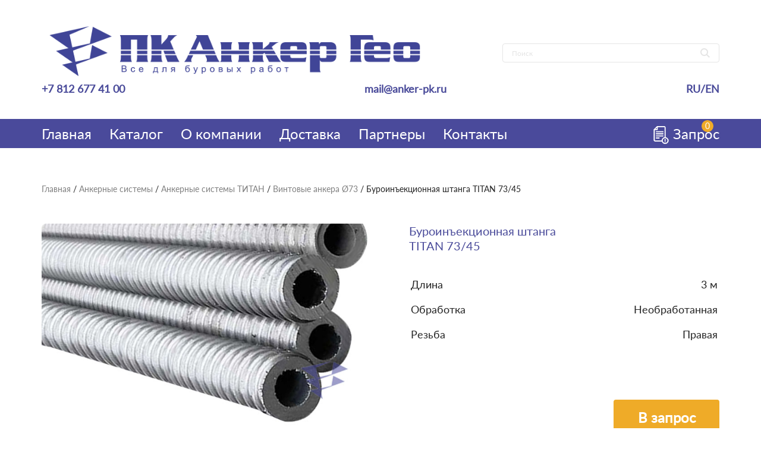

--- FILE ---
content_type: text/html; charset=UTF-8
request_url: https://anker-pk.ru/shop/ankera/titan/vintoviye-ankera-73/buroinekcionnaja-shtanga-br-titan-73-45/
body_size: 12902
content:
<!DOCTYPE html>
<html lang="ru">
<head>
    <meta charset="UTF-8">
	<meta name="viewport" content="width=device-width, initial-scale=1">
	<link rel="profile" href="https://gmpg.org/xfn/11">

	<meta name='robots' content='index, follow, max-image-preview:large, max-snippet:-1, max-video-preview:-1' />

	<!-- This site is optimized with the Yoast SEO plugin v21.5 - https://yoast.com/wordpress/plugins/seo/ -->
	<title>Буроинъекционная штанга TITAN 73/45 &#8211; ООО &quot;ПК Анкер Гео&quot;</title>
	<meta name="description" content="Буроинъекционная штанга TITAN 73/45 &#8211; основной соединительный элемент анкерной системы ТИТАН от компании Ischebeck. 8 (812) 677-41-00." />
	<link rel="canonical" href="https://anker-pk.ru/shop/ankera/titan/vintoviye-ankera-73/buroinekcionnaja-shtanga-br-titan-73-45/" />
	<meta property="og:locale" content="ru_RU" />
	<meta property="og:type" content="article" />
	<meta property="og:title" content="Буроинъекционная штанга TITAN 73/45 &#8211; ООО &quot;ПК Анкер Гео&quot;" />
	<meta property="og:description" content="Буроинъекционная штанга TITAN 73/45 &#8211; основной соединительный элемент анкерной системы ТИТАН от компании Ischebeck. 8 (812) 677-41-00." />
	<meta property="og:url" content="https://anker-pk.ru/shop/ankera/titan/vintoviye-ankera-73/buroinekcionnaja-shtanga-br-titan-73-45/" />
	<meta property="og:site_name" content="ООО &quot;ПК Анкер Гео&quot;" />
	<meta property="article:modified_time" content="2021-07-20T12:36:40+00:00" />
	<meta property="og:image" content="https://anker-pk.ru/wp-content/uploads/2021/05/buroinjekcionnaya-shtanga-illustration-pic.jpg" />
	<meta property="og:image:width" content="750" />
	<meta property="og:image:height" content="460" />
	<meta property="og:image:type" content="image/jpeg" />
	<meta name="twitter:card" content="summary_large_image" />
	<script type="application/ld+json" class="yoast-schema-graph">{"@context":"https://schema.org","@graph":[{"@type":["WebPage","ItemPage"],"@id":"https://anker-pk.ru/shop/ankera/titan/vintoviye-ankera-73/buroinekcionnaja-shtanga-br-titan-73-45/","url":"https://anker-pk.ru/shop/ankera/titan/vintoviye-ankera-73/buroinekcionnaja-shtanga-br-titan-73-45/","name":"Буроинъекционная штанга TITAN 73/45 &#8211; ООО &quot;ПК Анкер Гео&quot;","isPartOf":{"@id":"https://anker-pk.ru/#website"},"primaryImageOfPage":{"@id":"https://anker-pk.ru/shop/ankera/titan/vintoviye-ankera-73/buroinekcionnaja-shtanga-br-titan-73-45/#primaryimage"},"image":{"@id":"https://anker-pk.ru/shop/ankera/titan/vintoviye-ankera-73/buroinekcionnaja-shtanga-br-titan-73-45/#primaryimage"},"thumbnailUrl":"https://anker-pk.ru/wp-content/uploads/2021/05/buroinjekcionnaya-shtanga-illustration-pic.jpg","datePublished":"2021-05-28T13:25:18+00:00","dateModified":"2021-07-20T12:36:40+00:00","description":"Буроинъекционная штанга TITAN 73/45 &#8211; основной соединительный элемент анкерной системы ТИТАН от компании Ischebeck. 8 (812) 677-41-00.","breadcrumb":{"@id":"https://anker-pk.ru/shop/ankera/titan/vintoviye-ankera-73/buroinekcionnaja-shtanga-br-titan-73-45/#breadcrumb"},"inLanguage":"ru-RU","potentialAction":[{"@type":"ReadAction","target":["https://anker-pk.ru/shop/ankera/titan/vintoviye-ankera-73/buroinekcionnaja-shtanga-br-titan-73-45/"]}]},{"@type":"ImageObject","inLanguage":"ru-RU","@id":"https://anker-pk.ru/shop/ankera/titan/vintoviye-ankera-73/buroinekcionnaja-shtanga-br-titan-73-45/#primaryimage","url":"https://anker-pk.ru/wp-content/uploads/2021/05/buroinjekcionnaya-shtanga-illustration-pic.jpg","contentUrl":"https://anker-pk.ru/wp-content/uploads/2021/05/buroinjekcionnaya-shtanga-illustration-pic.jpg","width":750,"height":460,"caption":"Буроинъекционная штанга"},{"@type":"BreadcrumbList","@id":"https://anker-pk.ru/shop/ankera/titan/vintoviye-ankera-73/buroinekcionnaja-shtanga-br-titan-73-45/#breadcrumb","itemListElement":[{"@type":"ListItem","position":1,"name":"Главная страница","item":"https://anker-pk.ru/"},{"@type":"ListItem","position":2,"name":"Товары","item":"https://anker-pk.ru/shop/"},{"@type":"ListItem","position":3,"name":"Буроинъекционная штанга TITAN 73/45"}]},{"@type":"WebSite","@id":"https://anker-pk.ru/#website","url":"https://anker-pk.ru/","name":"ООО &quot;ПК Анкер Гео&quot;","description":"Буровое оборудование и инструмент","publisher":{"@id":"https://anker-pk.ru/#organization"},"potentialAction":[{"@type":"SearchAction","target":{"@type":"EntryPoint","urlTemplate":"https://anker-pk.ru/?s={search_term_string}"},"query-input":"required name=search_term_string"}],"inLanguage":"ru-RU"},{"@type":"Organization","@id":"https://anker-pk.ru/#organization","name":"ООО \"ПК Анкер Гео\"","url":"https://anker-pk.ru/","logo":{"@type":"ImageObject","inLanguage":"ru-RU","@id":"https://anker-pk.ru/#/schema/logo/image/","url":"https://anker-pk.ru/wp-content/uploads/2020/05/logo-1.png","contentUrl":"https://anker-pk.ru/wp-content/uploads/2020/05/logo-1.png","width":758,"height":112,"caption":"ООО \"ПК Анкер Гео\""},"image":{"@id":"https://anker-pk.ru/#/schema/logo/image/"}}]}</script>
	<!-- / Yoast SEO plugin. -->


<link rel='dns-prefetch' href='//code.jquery.com' />
<link rel="alternate" type="application/rss+xml" title="ООО &quot;ПК Анкер Гео&quot; &raquo; Лента" href="https://anker-pk.ru/feed/" />
<link rel="alternate" type="application/rss+xml" title="ООО &quot;ПК Анкер Гео&quot; &raquo; Лента комментариев" href="https://anker-pk.ru/comments/feed/" />
<link rel="alternate" type="application/rss+xml" title="ООО &quot;ПК Анкер Гео&quot; &raquo; Лента комментариев к &laquo;Буроинъекционная штанга TITAN 73/45&raquo;" href="https://anker-pk.ru/shop/ankera/titan/vintoviye-ankera-73/buroinekcionnaja-shtanga-br-titan-73-45/feed/" />
<script>
window._wpemojiSettings = {"baseUrl":"https:\/\/s.w.org\/images\/core\/emoji\/14.0.0\/72x72\/","ext":".png","svgUrl":"https:\/\/s.w.org\/images\/core\/emoji\/14.0.0\/svg\/","svgExt":".svg","source":{"concatemoji":"https:\/\/anker-pk.ru\/wp-includes\/js\/wp-emoji-release.min.js?ver=6.4.7"}};
/*! This file is auto-generated */
!function(i,n){var o,s,e;function c(e){try{var t={supportTests:e,timestamp:(new Date).valueOf()};sessionStorage.setItem(o,JSON.stringify(t))}catch(e){}}function p(e,t,n){e.clearRect(0,0,e.canvas.width,e.canvas.height),e.fillText(t,0,0);var t=new Uint32Array(e.getImageData(0,0,e.canvas.width,e.canvas.height).data),r=(e.clearRect(0,0,e.canvas.width,e.canvas.height),e.fillText(n,0,0),new Uint32Array(e.getImageData(0,0,e.canvas.width,e.canvas.height).data));return t.every(function(e,t){return e===r[t]})}function u(e,t,n){switch(t){case"flag":return n(e,"\ud83c\udff3\ufe0f\u200d\u26a7\ufe0f","\ud83c\udff3\ufe0f\u200b\u26a7\ufe0f")?!1:!n(e,"\ud83c\uddfa\ud83c\uddf3","\ud83c\uddfa\u200b\ud83c\uddf3")&&!n(e,"\ud83c\udff4\udb40\udc67\udb40\udc62\udb40\udc65\udb40\udc6e\udb40\udc67\udb40\udc7f","\ud83c\udff4\u200b\udb40\udc67\u200b\udb40\udc62\u200b\udb40\udc65\u200b\udb40\udc6e\u200b\udb40\udc67\u200b\udb40\udc7f");case"emoji":return!n(e,"\ud83e\udef1\ud83c\udffb\u200d\ud83e\udef2\ud83c\udfff","\ud83e\udef1\ud83c\udffb\u200b\ud83e\udef2\ud83c\udfff")}return!1}function f(e,t,n){var r="undefined"!=typeof WorkerGlobalScope&&self instanceof WorkerGlobalScope?new OffscreenCanvas(300,150):i.createElement("canvas"),a=r.getContext("2d",{willReadFrequently:!0}),o=(a.textBaseline="top",a.font="600 32px Arial",{});return e.forEach(function(e){o[e]=t(a,e,n)}),o}function t(e){var t=i.createElement("script");t.src=e,t.defer=!0,i.head.appendChild(t)}"undefined"!=typeof Promise&&(o="wpEmojiSettingsSupports",s=["flag","emoji"],n.supports={everything:!0,everythingExceptFlag:!0},e=new Promise(function(e){i.addEventListener("DOMContentLoaded",e,{once:!0})}),new Promise(function(t){var n=function(){try{var e=JSON.parse(sessionStorage.getItem(o));if("object"==typeof e&&"number"==typeof e.timestamp&&(new Date).valueOf()<e.timestamp+604800&&"object"==typeof e.supportTests)return e.supportTests}catch(e){}return null}();if(!n){if("undefined"!=typeof Worker&&"undefined"!=typeof OffscreenCanvas&&"undefined"!=typeof URL&&URL.createObjectURL&&"undefined"!=typeof Blob)try{var e="postMessage("+f.toString()+"("+[JSON.stringify(s),u.toString(),p.toString()].join(",")+"));",r=new Blob([e],{type:"text/javascript"}),a=new Worker(URL.createObjectURL(r),{name:"wpTestEmojiSupports"});return void(a.onmessage=function(e){c(n=e.data),a.terminate(),t(n)})}catch(e){}c(n=f(s,u,p))}t(n)}).then(function(e){for(var t in e)n.supports[t]=e[t],n.supports.everything=n.supports.everything&&n.supports[t],"flag"!==t&&(n.supports.everythingExceptFlag=n.supports.everythingExceptFlag&&n.supports[t]);n.supports.everythingExceptFlag=n.supports.everythingExceptFlag&&!n.supports.flag,n.DOMReady=!1,n.readyCallback=function(){n.DOMReady=!0}}).then(function(){return e}).then(function(){var e;n.supports.everything||(n.readyCallback(),(e=n.source||{}).concatemoji?t(e.concatemoji):e.wpemoji&&e.twemoji&&(t(e.twemoji),t(e.wpemoji)))}))}((window,document),window._wpemojiSettings);
</script>
<style id='wp-emoji-styles-inline-css'>

	img.wp-smiley, img.emoji {
		display: inline !important;
		border: none !important;
		box-shadow: none !important;
		height: 1em !important;
		width: 1em !important;
		margin: 0 0.07em !important;
		vertical-align: -0.1em !important;
		background: none !important;
		padding: 0 !important;
	}
</style>
<link rel='stylesheet' id='wp-block-library-css' href='https://anker-pk.ru/wp-includes/css/dist/block-library/style.min.css?ver=6.4.7' media='all' />
<style id='classic-theme-styles-inline-css'>
/*! This file is auto-generated */
.wp-block-button__link{color:#fff;background-color:#32373c;border-radius:9999px;box-shadow:none;text-decoration:none;padding:calc(.667em + 2px) calc(1.333em + 2px);font-size:1.125em}.wp-block-file__button{background:#32373c;color:#fff;text-decoration:none}
</style>
<style id='global-styles-inline-css'>
body{--wp--preset--color--black: #000000;--wp--preset--color--cyan-bluish-gray: #abb8c3;--wp--preset--color--white: #ffffff;--wp--preset--color--pale-pink: #f78da7;--wp--preset--color--vivid-red: #cf2e2e;--wp--preset--color--luminous-vivid-orange: #ff6900;--wp--preset--color--luminous-vivid-amber: #fcb900;--wp--preset--color--light-green-cyan: #7bdcb5;--wp--preset--color--vivid-green-cyan: #00d084;--wp--preset--color--pale-cyan-blue: #8ed1fc;--wp--preset--color--vivid-cyan-blue: #0693e3;--wp--preset--color--vivid-purple: #9b51e0;--wp--preset--gradient--vivid-cyan-blue-to-vivid-purple: linear-gradient(135deg,rgba(6,147,227,1) 0%,rgb(155,81,224) 100%);--wp--preset--gradient--light-green-cyan-to-vivid-green-cyan: linear-gradient(135deg,rgb(122,220,180) 0%,rgb(0,208,130) 100%);--wp--preset--gradient--luminous-vivid-amber-to-luminous-vivid-orange: linear-gradient(135deg,rgba(252,185,0,1) 0%,rgba(255,105,0,1) 100%);--wp--preset--gradient--luminous-vivid-orange-to-vivid-red: linear-gradient(135deg,rgba(255,105,0,1) 0%,rgb(207,46,46) 100%);--wp--preset--gradient--very-light-gray-to-cyan-bluish-gray: linear-gradient(135deg,rgb(238,238,238) 0%,rgb(169,184,195) 100%);--wp--preset--gradient--cool-to-warm-spectrum: linear-gradient(135deg,rgb(74,234,220) 0%,rgb(151,120,209) 20%,rgb(207,42,186) 40%,rgb(238,44,130) 60%,rgb(251,105,98) 80%,rgb(254,248,76) 100%);--wp--preset--gradient--blush-light-purple: linear-gradient(135deg,rgb(255,206,236) 0%,rgb(152,150,240) 100%);--wp--preset--gradient--blush-bordeaux: linear-gradient(135deg,rgb(254,205,165) 0%,rgb(254,45,45) 50%,rgb(107,0,62) 100%);--wp--preset--gradient--luminous-dusk: linear-gradient(135deg,rgb(255,203,112) 0%,rgb(199,81,192) 50%,rgb(65,88,208) 100%);--wp--preset--gradient--pale-ocean: linear-gradient(135deg,rgb(255,245,203) 0%,rgb(182,227,212) 50%,rgb(51,167,181) 100%);--wp--preset--gradient--electric-grass: linear-gradient(135deg,rgb(202,248,128) 0%,rgb(113,206,126) 100%);--wp--preset--gradient--midnight: linear-gradient(135deg,rgb(2,3,129) 0%,rgb(40,116,252) 100%);--wp--preset--font-size--small: 13px;--wp--preset--font-size--medium: 20px;--wp--preset--font-size--large: 36px;--wp--preset--font-size--x-large: 42px;--wp--preset--font-family--inter: "Inter", sans-serif;--wp--preset--font-family--cardo: Cardo;--wp--preset--spacing--20: 0.44rem;--wp--preset--spacing--30: 0.67rem;--wp--preset--spacing--40: 1rem;--wp--preset--spacing--50: 1.5rem;--wp--preset--spacing--60: 2.25rem;--wp--preset--spacing--70: 3.38rem;--wp--preset--spacing--80: 5.06rem;--wp--preset--shadow--natural: 6px 6px 9px rgba(0, 0, 0, 0.2);--wp--preset--shadow--deep: 12px 12px 50px rgba(0, 0, 0, 0.4);--wp--preset--shadow--sharp: 6px 6px 0px rgba(0, 0, 0, 0.2);--wp--preset--shadow--outlined: 6px 6px 0px -3px rgba(255, 255, 255, 1), 6px 6px rgba(0, 0, 0, 1);--wp--preset--shadow--crisp: 6px 6px 0px rgba(0, 0, 0, 1);}:where(.is-layout-flex){gap: 0.5em;}:where(.is-layout-grid){gap: 0.5em;}body .is-layout-flow > .alignleft{float: left;margin-inline-start: 0;margin-inline-end: 2em;}body .is-layout-flow > .alignright{float: right;margin-inline-start: 2em;margin-inline-end: 0;}body .is-layout-flow > .aligncenter{margin-left: auto !important;margin-right: auto !important;}body .is-layout-constrained > .alignleft{float: left;margin-inline-start: 0;margin-inline-end: 2em;}body .is-layout-constrained > .alignright{float: right;margin-inline-start: 2em;margin-inline-end: 0;}body .is-layout-constrained > .aligncenter{margin-left: auto !important;margin-right: auto !important;}body .is-layout-constrained > :where(:not(.alignleft):not(.alignright):not(.alignfull)){max-width: var(--wp--style--global--content-size);margin-left: auto !important;margin-right: auto !important;}body .is-layout-constrained > .alignwide{max-width: var(--wp--style--global--wide-size);}body .is-layout-flex{display: flex;}body .is-layout-flex{flex-wrap: wrap;align-items: center;}body .is-layout-flex > *{margin: 0;}body .is-layout-grid{display: grid;}body .is-layout-grid > *{margin: 0;}:where(.wp-block-columns.is-layout-flex){gap: 2em;}:where(.wp-block-columns.is-layout-grid){gap: 2em;}:where(.wp-block-post-template.is-layout-flex){gap: 1.25em;}:where(.wp-block-post-template.is-layout-grid){gap: 1.25em;}.has-black-color{color: var(--wp--preset--color--black) !important;}.has-cyan-bluish-gray-color{color: var(--wp--preset--color--cyan-bluish-gray) !important;}.has-white-color{color: var(--wp--preset--color--white) !important;}.has-pale-pink-color{color: var(--wp--preset--color--pale-pink) !important;}.has-vivid-red-color{color: var(--wp--preset--color--vivid-red) !important;}.has-luminous-vivid-orange-color{color: var(--wp--preset--color--luminous-vivid-orange) !important;}.has-luminous-vivid-amber-color{color: var(--wp--preset--color--luminous-vivid-amber) !important;}.has-light-green-cyan-color{color: var(--wp--preset--color--light-green-cyan) !important;}.has-vivid-green-cyan-color{color: var(--wp--preset--color--vivid-green-cyan) !important;}.has-pale-cyan-blue-color{color: var(--wp--preset--color--pale-cyan-blue) !important;}.has-vivid-cyan-blue-color{color: var(--wp--preset--color--vivid-cyan-blue) !important;}.has-vivid-purple-color{color: var(--wp--preset--color--vivid-purple) !important;}.has-black-background-color{background-color: var(--wp--preset--color--black) !important;}.has-cyan-bluish-gray-background-color{background-color: var(--wp--preset--color--cyan-bluish-gray) !important;}.has-white-background-color{background-color: var(--wp--preset--color--white) !important;}.has-pale-pink-background-color{background-color: var(--wp--preset--color--pale-pink) !important;}.has-vivid-red-background-color{background-color: var(--wp--preset--color--vivid-red) !important;}.has-luminous-vivid-orange-background-color{background-color: var(--wp--preset--color--luminous-vivid-orange) !important;}.has-luminous-vivid-amber-background-color{background-color: var(--wp--preset--color--luminous-vivid-amber) !important;}.has-light-green-cyan-background-color{background-color: var(--wp--preset--color--light-green-cyan) !important;}.has-vivid-green-cyan-background-color{background-color: var(--wp--preset--color--vivid-green-cyan) !important;}.has-pale-cyan-blue-background-color{background-color: var(--wp--preset--color--pale-cyan-blue) !important;}.has-vivid-cyan-blue-background-color{background-color: var(--wp--preset--color--vivid-cyan-blue) !important;}.has-vivid-purple-background-color{background-color: var(--wp--preset--color--vivid-purple) !important;}.has-black-border-color{border-color: var(--wp--preset--color--black) !important;}.has-cyan-bluish-gray-border-color{border-color: var(--wp--preset--color--cyan-bluish-gray) !important;}.has-white-border-color{border-color: var(--wp--preset--color--white) !important;}.has-pale-pink-border-color{border-color: var(--wp--preset--color--pale-pink) !important;}.has-vivid-red-border-color{border-color: var(--wp--preset--color--vivid-red) !important;}.has-luminous-vivid-orange-border-color{border-color: var(--wp--preset--color--luminous-vivid-orange) !important;}.has-luminous-vivid-amber-border-color{border-color: var(--wp--preset--color--luminous-vivid-amber) !important;}.has-light-green-cyan-border-color{border-color: var(--wp--preset--color--light-green-cyan) !important;}.has-vivid-green-cyan-border-color{border-color: var(--wp--preset--color--vivid-green-cyan) !important;}.has-pale-cyan-blue-border-color{border-color: var(--wp--preset--color--pale-cyan-blue) !important;}.has-vivid-cyan-blue-border-color{border-color: var(--wp--preset--color--vivid-cyan-blue) !important;}.has-vivid-purple-border-color{border-color: var(--wp--preset--color--vivid-purple) !important;}.has-vivid-cyan-blue-to-vivid-purple-gradient-background{background: var(--wp--preset--gradient--vivid-cyan-blue-to-vivid-purple) !important;}.has-light-green-cyan-to-vivid-green-cyan-gradient-background{background: var(--wp--preset--gradient--light-green-cyan-to-vivid-green-cyan) !important;}.has-luminous-vivid-amber-to-luminous-vivid-orange-gradient-background{background: var(--wp--preset--gradient--luminous-vivid-amber-to-luminous-vivid-orange) !important;}.has-luminous-vivid-orange-to-vivid-red-gradient-background{background: var(--wp--preset--gradient--luminous-vivid-orange-to-vivid-red) !important;}.has-very-light-gray-to-cyan-bluish-gray-gradient-background{background: var(--wp--preset--gradient--very-light-gray-to-cyan-bluish-gray) !important;}.has-cool-to-warm-spectrum-gradient-background{background: var(--wp--preset--gradient--cool-to-warm-spectrum) !important;}.has-blush-light-purple-gradient-background{background: var(--wp--preset--gradient--blush-light-purple) !important;}.has-blush-bordeaux-gradient-background{background: var(--wp--preset--gradient--blush-bordeaux) !important;}.has-luminous-dusk-gradient-background{background: var(--wp--preset--gradient--luminous-dusk) !important;}.has-pale-ocean-gradient-background{background: var(--wp--preset--gradient--pale-ocean) !important;}.has-electric-grass-gradient-background{background: var(--wp--preset--gradient--electric-grass) !important;}.has-midnight-gradient-background{background: var(--wp--preset--gradient--midnight) !important;}.has-small-font-size{font-size: var(--wp--preset--font-size--small) !important;}.has-medium-font-size{font-size: var(--wp--preset--font-size--medium) !important;}.has-large-font-size{font-size: var(--wp--preset--font-size--large) !important;}.has-x-large-font-size{font-size: var(--wp--preset--font-size--x-large) !important;}
.wp-block-navigation a:where(:not(.wp-element-button)){color: inherit;}
:where(.wp-block-post-template.is-layout-flex){gap: 1.25em;}:where(.wp-block-post-template.is-layout-grid){gap: 1.25em;}
:where(.wp-block-columns.is-layout-flex){gap: 2em;}:where(.wp-block-columns.is-layout-grid){gap: 2em;}
.wp-block-pullquote{font-size: 1.5em;line-height: 1.6;}
</style>
<style id='woocommerce-inline-inline-css'>
.woocommerce form .form-row .required { visibility: visible; }
</style>
<link rel='stylesheet' id='anker-geo-normalize-css-css' href='https://anker-pk.ru/wp-content/themes/anker-geo/css/normalize.css?ver=6.4.7' media='all' />
<link rel='stylesheet' id='anker-geo-bootstrap-css-css' href='https://anker-pk.ru/wp-content/themes/anker-geo/css/bootstrap-grid.css?ver=6.4.7' media='all' />
<link rel='stylesheet' id='anker-geo-owl-css-css' href='https://anker-pk.ru/wp-content/themes/anker-geo/css/owl.carousel.min.css?ver=6.4.7' media='all' />
<link rel='stylesheet' id='anker-geo-fancybox-css-css' href='https://anker-pk.ru/wp-content/themes/anker-geo/css/jquery.fancybox.min.css?ver=6.4.7' media='all' />
<link rel='stylesheet' id='anker-geo-style-css' href='https://anker-pk.ru/wp-content/themes/anker-geo/style.css?ver=1.0.0' media='all' />
<script src="https://code.jquery.com/jquery-3.4.1.min.js?ver=6.4.7" id="jquery-js"></script>
<script src="https://anker-pk.ru/wp-content/plugins/woocommerce/assets/js/jquery-blockui/jquery.blockUI.min.js?ver=2.7.0-wc.9.1.2" id="jquery-blockui-js" defer data-wp-strategy="defer"></script>
<script id="wc-add-to-cart-js-extra">
var wc_add_to_cart_params = {"ajax_url":"\/wp-admin\/admin-ajax.php","wc_ajax_url":"\/?wc-ajax=%%endpoint%%","i18n_view_cart":"\u041f\u0440\u043e\u0441\u043c\u043e\u0442\u0440 \u043a\u043e\u0440\u0437\u0438\u043d\u044b","cart_url":"https:\/\/anker-pk.ru\/zapros\/","is_cart":"","cart_redirect_after_add":"no"};
</script>
<script src="https://anker-pk.ru/wp-content/plugins/woocommerce/assets/js/frontend/add-to-cart.min.js?ver=9.1.2" id="wc-add-to-cart-js" defer data-wp-strategy="defer"></script>
<script id="wc-single-product-js-extra">
var wc_single_product_params = {"i18n_required_rating_text":"\u041f\u043e\u0436\u0430\u043b\u0443\u0439\u0441\u0442\u0430, \u043f\u043e\u0441\u0442\u0430\u0432\u044c\u0442\u0435 \u043e\u0446\u0435\u043d\u043a\u0443","review_rating_required":"yes","flexslider":{"rtl":false,"animation":"slide","smoothHeight":true,"directionNav":false,"controlNav":"thumbnails","slideshow":false,"animationSpeed":500,"animationLoop":false,"allowOneSlide":false},"zoom_enabled":"","zoom_options":[],"photoswipe_enabled":"","photoswipe_options":{"shareEl":false,"closeOnScroll":false,"history":false,"hideAnimationDuration":0,"showAnimationDuration":0},"flexslider_enabled":""};
</script>
<script src="https://anker-pk.ru/wp-content/plugins/woocommerce/assets/js/frontend/single-product.min.js?ver=9.1.2" id="wc-single-product-js" defer data-wp-strategy="defer"></script>
<script src="https://anker-pk.ru/wp-content/plugins/woocommerce/assets/js/js-cookie/js.cookie.min.js?ver=2.1.4-wc.9.1.2" id="js-cookie-js" defer data-wp-strategy="defer"></script>
<script id="woocommerce-js-extra">
var woocommerce_params = {"ajax_url":"\/wp-admin\/admin-ajax.php","wc_ajax_url":"\/?wc-ajax=%%endpoint%%"};
</script>
<script src="https://anker-pk.ru/wp-content/plugins/woocommerce/assets/js/frontend/woocommerce.min.js?ver=9.1.2" id="woocommerce-js" defer data-wp-strategy="defer"></script>
<link rel="https://api.w.org/" href="https://anker-pk.ru/wp-json/" /><link rel="alternate" type="application/json" href="https://anker-pk.ru/wp-json/wp/v2/product/3356" /><link rel="EditURI" type="application/rsd+xml" title="RSD" href="https://anker-pk.ru/xmlrpc.php?rsd" />
<meta name="generator" content="WordPress 6.4.7" />
<meta name="generator" content="WooCommerce 9.1.2" />
<link rel='shortlink' href='https://anker-pk.ru/?p=3356' />
<link rel="alternate" type="application/json+oembed" href="https://anker-pk.ru/wp-json/oembed/1.0/embed?url=https%3A%2F%2Fanker-pk.ru%2Fshop%2Fankera%2Ftitan%2Fvintoviye-ankera-73%2Fburoinekcionnaja-shtanga-br-titan-73-45%2F" />
<link rel="alternate" type="text/xml+oembed" href="https://anker-pk.ru/wp-json/oembed/1.0/embed?url=https%3A%2F%2Fanker-pk.ru%2Fshop%2Fankera%2Ftitan%2Fvintoviye-ankera-73%2Fburoinekcionnaja-shtanga-br-titan-73-45%2F&#038;format=xml" />
	<noscript><style>.woocommerce-product-gallery{ opacity: 1 !important; }</style></noscript>
	<style id='wp-fonts-local'>
@font-face{font-family:Inter;font-style:normal;font-weight:300 900;font-display:fallback;src:url('https://anker-pk.ru/wp-content/plugins/woocommerce/assets/fonts/Inter-VariableFont_slnt,wght.woff2') format('woff2');font-stretch:normal;}
@font-face{font-family:Cardo;font-style:normal;font-weight:400;font-display:fallback;src:url('https://anker-pk.ru/wp-content/plugins/woocommerce/assets/fonts/cardo_normal_400.woff2') format('woff2');}
</style>
<link rel="icon" href="https://anker-pk.ru/wp-content/uploads/2025/03/cropped-PK-AG-new-32x32.png" sizes="32x32" />
<link rel="icon" href="https://anker-pk.ru/wp-content/uploads/2025/03/cropped-PK-AG-new-192x192.png" sizes="192x192" />
<link rel="apple-touch-icon" href="https://anker-pk.ru/wp-content/uploads/2025/03/cropped-PK-AG-new-180x180.png" />
<meta name="msapplication-TileImage" content="https://anker-pk.ru/wp-content/uploads/2025/03/cropped-PK-AG-new-270x270.png" />
		<style id="wp-custom-css">
			.term-description {
	font-size: 1.8rem;
    line-height: 32px;
}
@media (max-width: 576px) {
.product__info p {
    font-size: 1.2rem;
    line-height: 19px;
}
	}		</style>
		</head>
<body class="product-template-default single single-product postid-3356 theme-anker-geo woocommerce woocommerce-page woocommerce-no-js no-sidebar">
    <header class="header">
        <div class="container header__container header__container--top">
            <div class="header__logo"><a href="/"><img src="https://anker-pk.ru/wp-content/themes/anker-geo/assets/images/logo.png" alt=""></a></div>
            <form role="search" method="get" action="https://anker-pk.ru/" class="search">
	<input type="text" value="" name="s" placeholder="Поиск">
	<div class="search-img"><img src="" alt=""></div>
</form>            <div class="header__phone"><a href="tel:+7-812-677-41-00"><div class="header__phone-img"><img src="https://anker-pk.ru/wp-content/themes/anker-geo/assets/images/phone.png" alt=""></div>+7 812 677 41 00</a></div>
            <div class="header__mail"><a href="mailto:mail@anker-pk.ru"><div class="header__mail-img"><img src="https://anker-pk.ru/wp-content/themes/anker-geo/assets/images/email.png" alt=""></div>mail@anker-pk.ru</a></div>
            <div class="header__mobile-cart"><a href="/zapros/"><img src="https://anker-pk.ru/wp-content/themes/anker-geo/assets/images/cart.png" alt=""></a></div>
            <div class="burger">
                <div class="burger__item"></div>
                <div class="burger__item"></div>
                <div class="burger__item"></div>
            </div>
            <div class="header__language"><a href="">RU</a> / <a href="">EN</a></div>
        </div>
        <div class="header__bottom">
            <div class="container header__container header__container--bottom">
                <nav>
                    <ul id="menu-menu-1" class="header__menu"><li id="menu-item-17" class="menu-item menu-item-type-custom menu-item-object-custom menu-item-17"><a href="/">Главная</a></li>
<li id="menu-item-18" class="menu-item menu-item-type-custom menu-item-object-custom menu-item-18"><a href="/katalog/">Каталог</a></li>
<li id="menu-item-19" class="menu-item menu-item-type-custom menu-item-object-custom menu-item-19"><a href="/kompaniya/">О компании</a></li>
<li id="menu-item-20" class="menu-item menu-item-type-custom menu-item-object-custom menu-item-20"><a href="/dostavka/">Доставка</a></li>
<li id="menu-item-21" class="menu-item menu-item-type-custom menu-item-object-custom menu-item-21"><a href="/partnery/">Партнеры</a></li>
<li id="menu-item-22" class="menu-item menu-item-type-custom menu-item-object-custom menu-item-22"><a href="/kontakty/">Контакты</a></li>
</ul>                </nav>
                <div class="header__cart"><a href="/zapros/"><img src="https://anker-pk.ru/wp-content/themes/anker-geo/assets/images/cart-white.png" alt="">Запрос</a>
					<div class="header__cart-count">0</div>
				</div>
                <div class="header__language-mobile"><a href="">RU</a> / <a href="">EN</a></div>
            </div>
            <div class="header__logo-mobile"><img src="https://anker-pk.ru/wp-content/themes/anker-geo/assets/images/logo-white.png" alt=""></div>
        </div>
    </header><div class="category">
		<div class="">
			                                                             
			<div class="breadcrumbs none">
			<nav class="woocommerce-breadcrumb" aria-label="Breadcrumb"><a href="https://anker-pk.ru">Главная</a> / <a href="https://anker-pk.ru/product-category/ankera/">Анкерные системы</a> / <a href="https://anker-pk.ru/product-category/ankera/titan/">Анкерные системы ТИТАН</a> / <a href="https://anker-pk.ru/product-category/ankera/titan/vintoviye-ankera-73/">Винтовые анкера Ø73</a> / Буроинъекционная штанга TITAN 73/45</nav>			</div>
			
			<section class="product">
        <div class="container">
			<div class="breadcrumbs">
			<nav class="woocommerce-breadcrumb" aria-label="Breadcrumb"><a href="https://anker-pk.ru">Главная</a> / <a href="https://anker-pk.ru/product-category/ankera/">Анкерные системы</a> / <a href="https://anker-pk.ru/product-category/ankera/titan/">Анкерные системы ТИТАН</a> / <a href="https://anker-pk.ru/product-category/ankera/titan/vintoviye-ankera-73/">Винтовые анкера Ø73</a> / Буроинъекционная штанга TITAN 73/45</nav>			</div>
            <div id="product-3356" class="product__item product type-product post-3356 status-publish first instock product_cat-vintoviye-ankera-73 product_tag-344 product_tag-345 product_tag-460 product_tag-ankernaja-sistema product_tag-728 has-post-thumbnail shipping-taxable purchasable product-type-simple">
				<div class="product__imgs">
				<div class="woocommerce-product-gallery woocommerce-product-gallery--with-images woocommerce-product-gallery--columns-4 images" data-columns="4" style="opacity: 0; transition: opacity .25s ease-in-out;">
	<figure class="woocommerce-product-gallery__wrapper">
		<div data-thumb="https://anker-pk.ru/wp-content/uploads/2021/05/buroinjekcionnaya-shtanga-illustration-pic-90x90.jpg" data-thumb-alt="Буроинъекционная штанга" class="woocommerce-product-gallery__image"><a href="https://anker-pk.ru/wp-content/uploads/2021/05/buroinjekcionnaya-shtanga-illustration-pic.jpg"><img width="750" height="460" src="https://anker-pk.ru/wp-content/uploads/2021/05/buroinjekcionnaya-shtanga-illustration-pic.jpg" class="wp-post-image" alt="Буроинъекционная штанга" title="Буроинъекционная штанга" data-caption="" data-src="https://anker-pk.ru/wp-content/uploads/2021/05/buroinjekcionnaya-shtanga-illustration-pic.jpg" data-large_image="https://anker-pk.ru/wp-content/uploads/2021/05/buroinjekcionnaya-shtanga-illustration-pic.jpg" data-large_image_width="750" data-large_image_height="460" decoding="async" fetchpriority="high" srcset="https://anker-pk.ru/wp-content/uploads/2021/05/buroinjekcionnaya-shtanga-illustration-pic.jpg 750w, https://anker-pk.ru/wp-content/uploads/2021/05/buroinjekcionnaya-shtanga-illustration-pic-300x184.jpg 300w, https://anker-pk.ru/wp-content/uploads/2021/05/buroinjekcionnaya-shtanga-illustration-pic-310x190.jpg 310w" sizes="(max-width: 750px) 100vw, 750px" /></a></div>	</figure>
</div>
			
					<div id="productGallery" class="product__icons owl-carousel">
											
					</div>	
				</div>
				<div class="product__description">
				
				<h1 class="product__title">Буроинъекционная штанга <br>TITAN 73/45</h1>					<table>
						<tr>
							<td>Длина</td>
							<td>3 м</td>
						</tr>
						<tr>
							<td>Обработка</td>
							<td>Необработанная</td>
						</tr>
						<tr>
							<td>Резьба</td>
							 <td>Правая</td>
						</tr>
						<tr>
							<td></td>
							<td></td>
						</tr>
					</table>
				
	
	<form class="cart" action="https://anker-pk.ru/shop/ankera/titan/vintoviye-ankera-73/buroinekcionnaja-shtanga-br-titan-73-45/" method="post" enctype='multipart/form-data'>
		
		
		<button type="submit" name="add-to-cart" value="3356" class="product__button">В запрос</button>

			</form>

	
				</div>
			</div>
		</div>	
		<div class="product__info">
			<header class="product__header">
				<div class="container">
					<ul class="product__tabs">
						<li class="active">Описание</li>
						<li>Характеристики</li>
					</ul>
				</div>
			</header>
			<div class="container">
				<div class="product__content">
					<div class="product__article active">
						<p><b>Буроинъекционная штанга TITAN 73/45</b> от немецкой компании <i>Ischebeck</i> производится из мелкозернистой строительной стали S 460 NH, допущенной строительными нормами EN 14199 и EN 10210-1. Вышеуказанные значения достигаются при навальцовывании резьбы на стержнях. Названная предельная нагрузка и сила на границе текучести измерялись в государственной лаборатории испытания материалов в г. Дортмунде (MPA Dortmund).</p>
<p>Это один из ключевых элементов в конструкции анкерного крепежа или буроинъекционной сваи. В процессе бурения штанга (толстостенная трубка с резьбой) выступает в качестве бурильной трубы и передает крутящий момент на коронку, а также проводит в скважину буровой раствор.</p>
<p>Устройство микросвай, анкерных свай и грунтовых нагелей <strong>ТИТАН</strong> заключается всего лишь в их непосредственном бурении с промывкой, как правило, жидким цементным раствором (в/ц = 0,7 &#8212; 1,0) и последовательном нагнетании густого цементного раствора (в/ц = 0,4 &#8212; 0,6). Промывной цементный раствор выносит буровую крошку из скважины, проникает в окружающий корень сваи грунт, улучшает его, укрепляет стенки бурового отверстия против обрушения и создаёт плавный переход между телом сваи и грунтом. Таким образом, в зависимости от свойств грунта возможно увеличение диаметра изготовленной сваи до двойного диаметра буровой коронки. Поверхность стенок анкерных свай <strong>ТИТАН</strong> получается неровной и благодаря этому обеспечивается их хорошее сцепление с грунтом.</p>
<p>После того, как достигается расчётная глубина сваи, буровая штанга продолжает вращаться и нагнетается густой цементный раствор, который вытесняет промывную жидкость. При этом возможно повышение давления до 80 бар, что в слабых грунтах способствует их уплотнению, а также расширению диаметра сваи. Буровая штанга остаётся в скважине в качестве армирующего элемента сваи, который позволяет воспринимать нагрузки на сжатие и выдергивание. Бурение без обсадной трубы и одновременное нагнетание цементного раствора через буроинъекционную штангу значительно ускоряют и упрощают процесс устройства анкерных свай <strong>ТИТАН</strong>.</p>
<p>Если у Вас есть вопросы относительно оборудования или вы не нашли то, что искали, вы можете позвонить на наш номер:<i> 8 (812) 677-41-00</i> или отправить запрос на нашу электронную почту: <i>mail@anker-pk.ru</i></p>
<p><span><b><i>Мы будем рады вам помочь!</span></b></i></p>
					</div>
					<div class="product__article">
						<div class="product__subdescription">
							<table>
								<tr>
									<td>Длина</td>
									<td>3 м</td>
								</tr>
								<tr>
									<td>Обработка</td>
									<td>Необработанная</td>
								</tr>
								<tr>
									<td>Резьба</td>
									<td>Правая</td>
								</tr>
								<tr>
									<td></td>
									<td></td>
								</tr>
								<tr>
									<td></td>
									<td></td>
								</tr>
								<tr>
									<td></td>
									<td></td>
								</tr>
								<tr>
									<td></td>
									<td></td>
								</tr>
								<tr>
									<td></td>
									<td></td>
								</tr>
							</table>
							<div class="related-goods">
                                <h4></h4>
                                <div class="related-goods__items">
                                    <figure class="related-goods__item">
																		
                                                                       </figure>
									<figure class="related-goods__item">
																		
                                                                       </figure>
									<figure class="related-goods__item">
																		
                                                                       </figure>
                                    
                                </div>
                            </div>
						</div>
					</div>
				</div>
			</div>
		</div>
	</section>
                                        

		</div>
	</div>
    <footer class="footer">
        <div class="container">
            <div class="row no-gutters">
                <div class="footer__left col-sm-6 col-md-6 col-lg-6 col-xl-6">
                    <div class="footer__logo"><a href="/"><img src="https://anker-pk.ru/wp-content/themes/anker-geo/assets/images/logo-white.png" alt=""></a></div>
                    <div class="footer__tel"><a href="tel:+7-812-677-41-00">+7 812 677 41 00</a></div>
                    <div class="footer__email"><a href="mailto:mail@anker-pk.ru">mail@anker-pk.ru</a></div>
                </div>
                <div class="footer__center col-sm-3 col-md-2 col-lg-1 col-xl-1">
                    <div class="nav">
                        <ul id="menu-menu-2" class="footer__menu"><li id="menu-item-23" class="menu-item menu-item-type-custom menu-item-object-custom menu-item-23"><a href="/">Главная</a></li>
<li id="menu-item-24" class="menu-item menu-item-type-custom menu-item-object-custom menu-item-24"><a href="/katalog/">Каталог</a></li>
<li id="menu-item-25" class="menu-item menu-item-type-custom menu-item-object-custom menu-item-25"><a href="/kompaniya/">Компания</a></li>
</ul>                    </div>
                </div>
                <div class="footer__right col-sm-3 col-md-4 col-lg-5 col-xl-5">
                    <div class="nav">
                        <ul id="menu-menu-3" class="footer__menu"><li id="menu-item-26" class="menu-item menu-item-type-custom menu-item-object-custom menu-item-26"><a href="/dostavka/">Доставка</a></li>
<li id="menu-item-27" class="menu-item menu-item-type-custom menu-item-object-custom menu-item-27"><a href="/partnery/">Партнеры</a></li>
<li id="menu-item-28" class="menu-item menu-item-type-custom menu-item-object-custom menu-item-28"><a href="/kontakty/">Контакты</a></li>
</ul>                    </div>
                </div>
            </div>
            <nav class="footer__mobile-menu">
                <ul id="menu-menu-4" class="mobile-menu"><li id="menu-item-29" class="menu-item menu-item-type-custom menu-item-object-custom menu-item-29"><a href="/">Главная</a></li>
<li id="menu-item-30" class="menu-item menu-item-type-custom menu-item-object-custom menu-item-30"><a href="/katalog/">Каталог</a></li>
<li id="menu-item-31" class="menu-item menu-item-type-custom menu-item-object-custom menu-item-31"><a href="/kontakty/">Контакты</a></li>
</ul>            </nav>
        </div>
    </footer>
<script type="application/ld+json">{"@context":"https:\/\/schema.org\/","@graph":[{"@context":"https:\/\/schema.org\/","@graph":[{"@type":"BreadcrumbList","itemListElement":[{"@type":"ListItem","position":1,"item":{"name":"\u0413\u043b\u0430\u0432\u043d\u0430\u044f","@id":"https:\/\/anker-pk.ru"}},{"@type":"ListItem","position":2,"item":{"name":"\u0410\u043d\u043a\u0435\u0440\u043d\u044b\u0435 \u0441\u0438\u0441\u0442\u0435\u043c\u044b","@id":"https:\/\/anker-pk.ru\/product-category\/ankera\/"}},{"@type":"ListItem","position":3,"item":{"name":"\u0410\u043d\u043a\u0435\u0440\u043d\u044b\u0435 \u0441\u0438\u0441\u0442\u0435\u043c\u044b \u0422\u0418\u0422\u0410\u041d","@id":"https:\/\/anker-pk.ru\/product-category\/ankera\/titan\/"}},{"@type":"ListItem","position":4,"item":{"name":"\u0412\u0438\u043d\u0442\u043e\u0432\u044b\u0435 \u0430\u043d\u043a\u0435\u0440\u0430 \u00d873","@id":"https:\/\/anker-pk.ru\/product-category\/ankera\/titan\/vintoviye-ankera-73\/"}},{"@type":"ListItem","position":5,"item":{"name":"\u0411\u0443\u0440\u043e\u0438\u043d\u044a\u0435\u043a\u0446\u0438\u043e\u043d\u043d\u0430\u044f \u0448\u0442\u0430\u043d\u0433\u0430 TITAN 73\/45","@id":"https:\/\/anker-pk.ru\/shop\/ankera\/titan\/vintoviye-ankera-73\/buroinekcionnaja-shtanga-br-titan-73-45\/"}}]},{"@type":"BreadcrumbList","itemListElement":[{"@type":"ListItem","position":1,"item":{"name":"\u0413\u043b\u0430\u0432\u043d\u0430\u044f","@id":"https:\/\/anker-pk.ru"}},{"@type":"ListItem","position":2,"item":{"name":"\u0410\u043d\u043a\u0435\u0440\u043d\u044b\u0435 \u0441\u0438\u0441\u0442\u0435\u043c\u044b","@id":"https:\/\/anker-pk.ru\/product-category\/ankera\/"}},{"@type":"ListItem","position":3,"item":{"name":"\u0410\u043d\u043a\u0435\u0440\u043d\u044b\u0435 \u0441\u0438\u0441\u0442\u0435\u043c\u044b \u0422\u0418\u0422\u0410\u041d","@id":"https:\/\/anker-pk.ru\/product-category\/ankera\/titan\/"}},{"@type":"ListItem","position":4,"item":{"name":"\u0412\u0438\u043d\u0442\u043e\u0432\u044b\u0435 \u0430\u043d\u043a\u0435\u0440\u0430 \u00d873","@id":"https:\/\/anker-pk.ru\/product-category\/ankera\/titan\/vintoviye-ankera-73\/"}},{"@type":"ListItem","position":5,"item":{"name":"\u0411\u0443\u0440\u043e\u0438\u043d\u044a\u0435\u043a\u0446\u0438\u043e\u043d\u043d\u0430\u044f \u0448\u0442\u0430\u043d\u0433\u0430 TITAN 73\/45","@id":"https:\/\/anker-pk.ru\/shop\/ankera\/titan\/vintoviye-ankera-73\/buroinekcionnaja-shtanga-br-titan-73-45\/"}}]}]},{"@context":"https:\/\/schema.org\/","@type":"Product","@id":"https:\/\/anker-pk.ru\/shop\/ankera\/titan\/vintoviye-ankera-73\/buroinekcionnaja-shtanga-br-titan-73-45\/#product","name":"\u0411\u0443\u0440\u043e\u0438\u043d\u044a\u0435\u043a\u0446\u0438\u043e\u043d\u043d\u0430\u044f \u0448\u0442\u0430\u043d\u0433\u0430 &lt;br&gt;TITAN 73\/45","url":"https:\/\/anker-pk.ru\/shop\/ankera\/titan\/vintoviye-ankera-73\/buroinekcionnaja-shtanga-br-titan-73-45\/","description":"\u0411\u0443\u0440\u043e\u0438\u043d\u044a\u0435\u043a\u0446\u0438\u043e\u043d\u043d\u0430\u044f \u0448\u0442\u0430\u043d\u0433\u0430 TITAN 73\/45 \u043e\u0442 \u043d\u0435\u043c\u0435\u0446\u043a\u043e\u0439 \u043a\u043e\u043c\u043f\u0430\u043d\u0438\u0438 Ischebeck \u043f\u0440\u043e\u0438\u0437\u0432\u043e\u0434\u0438\u0442\u0441\u044f \u0438\u0437 \u043c\u0435\u043b\u043a\u043e\u0437\u0435\u0440\u043d\u0438\u0441\u0442\u043e\u0439 \u0441\u0442\u0440\u043e\u0438\u0442\u0435\u043b\u044c\u043d\u043e\u0439 \u0441\u0442\u0430\u043b\u0438 S 460 NH, \u0434\u043e\u043f\u0443\u0449\u0435\u043d\u043d\u043e\u0439 \u0441\u0442\u0440\u043e\u0438\u0442\u0435\u043b\u044c\u043d\u044b\u043c\u0438 \u043d\u043e\u0440\u043c\u0430\u043c\u0438 EN 14199 \u0438 EN 10210-1. \u0412\u044b\u0448\u0435\u0443\u043a\u0430\u0437\u0430\u043d\u043d\u044b\u0435 \u0437\u043d\u0430\u0447\u0435\u043d\u0438\u044f \u0434\u043e\u0441\u0442\u0438\u0433\u0430\u044e\u0442\u0441\u044f \u043f\u0440\u0438 \u043d\u0430\u0432\u0430\u043b\u044c\u0446\u043e\u0432\u044b\u0432\u0430\u043d\u0438\u0438 \u0440\u0435\u0437\u044c\u0431\u044b \u043d\u0430 \u0441\u0442\u0435\u0440\u0436\u043d\u044f\u0445. \u041d\u0430\u0437\u0432\u0430\u043d\u043d\u0430\u044f \u043f\u0440\u0435\u0434\u0435\u043b\u044c\u043d\u0430\u044f \u043d\u0430\u0433\u0440\u0443\u0437\u043a\u0430 \u0438 \u0441\u0438\u043b\u0430 \u043d\u0430 \u0433\u0440\u0430\u043d\u0438\u0446\u0435 \u0442\u0435\u043a\u0443\u0447\u0435\u0441\u0442\u0438 \u0438\u0437\u043c\u0435\u0440\u044f\u043b\u0438\u0441\u044c \u0432 \u0433\u043e\u0441\u0443\u0434\u0430\u0440\u0441\u0442\u0432\u0435\u043d\u043d\u043e\u0439 \u043b\u0430\u0431\u043e\u0440\u0430\u0442\u043e\u0440\u0438\u0438 \u0438\u0441\u043f\u044b\u0442\u0430\u043d\u0438\u044f \u043c\u0430\u0442\u0435\u0440\u0438\u0430\u043b\u043e\u0432 \u0432 \u0433. \u0414\u043e\u0440\u0442\u043c\u0443\u043d\u0434\u0435 (MPA Dortmund).\r\n\u042d\u0442\u043e \u043e\u0434\u0438\u043d \u0438\u0437 \u043a\u043b\u044e\u0447\u0435\u0432\u044b\u0445 \u044d\u043b\u0435\u043c\u0435\u043d\u0442\u043e\u0432 \u0432 \u043a\u043e\u043d\u0441\u0442\u0440\u0443\u043a\u0446\u0438\u0438 \u0430\u043d\u043a\u0435\u0440\u043d\u043e\u0433\u043e \u043a\u0440\u0435\u043f\u0435\u0436\u0430 \u0438\u043b\u0438 \u0431\u0443\u0440\u043e\u0438\u043d\u044a\u0435\u043a\u0446\u0438\u043e\u043d\u043d\u043e\u0439 \u0441\u0432\u0430\u0438. \u0412 \u043f\u0440\u043e\u0446\u0435\u0441\u0441\u0435 \u0431\u0443\u0440\u0435\u043d\u0438\u044f \u0448\u0442\u0430\u043d\u0433\u0430 (\u0442\u043e\u043b\u0441\u0442\u043e\u0441\u0442\u0435\u043d\u043d\u0430\u044f \u0442\u0440\u0443\u0431\u043a\u0430 \u0441 \u0440\u0435\u0437\u044c\u0431\u043e\u0439) \u0432\u044b\u0441\u0442\u0443\u043f\u0430\u0435\u0442 \u0432 \u043a\u0430\u0447\u0435\u0441\u0442\u0432\u0435 \u0431\u0443\u0440\u0438\u043b\u044c\u043d\u043e\u0439 \u0442\u0440\u0443\u0431\u044b \u0438 \u043f\u0435\u0440\u0435\u0434\u0430\u0435\u0442 \u043a\u0440\u0443\u0442\u044f\u0449\u0438\u0439 \u043c\u043e\u043c\u0435\u043d\u0442 \u043d\u0430 \u043a\u043e\u0440\u043e\u043d\u043a\u0443, \u0430 \u0442\u0430\u043a\u0436\u0435 \u043f\u0440\u043e\u0432\u043e\u0434\u0438\u0442 \u0432 \u0441\u043a\u0432\u0430\u0436\u0438\u043d\u0443 \u0431\u0443\u0440\u043e\u0432\u043e\u0439 \u0440\u0430\u0441\u0442\u0432\u043e\u0440.\r\n\u0423\u0441\u0442\u0440\u043e\u0439\u0441\u0442\u0432\u043e \u043c\u0438\u043a\u0440\u043e\u0441\u0432\u0430\u0439, \u0430\u043d\u043a\u0435\u0440\u043d\u044b\u0445 \u0441\u0432\u0430\u0439 \u0438 \u0433\u0440\u0443\u043d\u0442\u043e\u0432\u044b\u0445 \u043d\u0430\u0433\u0435\u043b\u0435\u0439 \u0422\u0418\u0422\u0410\u041d \u0437\u0430\u043a\u043b\u044e\u0447\u0430\u0435\u0442\u0441\u044f \u0432\u0441\u0435\u0433\u043e \u043b\u0438\u0448\u044c \u0432 \u0438\u0445 \u043d\u0435\u043f\u043e\u0441\u0440\u0435\u0434\u0441\u0442\u0432\u0435\u043d\u043d\u043e\u043c \u0431\u0443\u0440\u0435\u043d\u0438\u0438 \u0441 \u043f\u0440\u043e\u043c\u044b\u0432\u043a\u043e\u0439, \u043a\u0430\u043a \u043f\u0440\u0430\u0432\u0438\u043b\u043e, \u0436\u0438\u0434\u043a\u0438\u043c \u0446\u0435\u043c\u0435\u043d\u0442\u043d\u044b\u043c \u0440\u0430\u0441\u0442\u0432\u043e\u0440\u043e\u043c (\u0432\/\u0446 = 0,7 - 1,0) \u0438 \u043f\u043e\u0441\u043b\u0435\u0434\u043e\u0432\u0430\u0442\u0435\u043b\u044c\u043d\u043e\u043c \u043d\u0430\u0433\u043d\u0435\u0442\u0430\u043d\u0438\u0438 \u0433\u0443\u0441\u0442\u043e\u0433\u043e \u0446\u0435\u043c\u0435\u043d\u0442\u043d\u043e\u0433\u043e \u0440\u0430\u0441\u0442\u0432\u043e\u0440\u0430 (\u0432\/\u0446 = 0,4 - 0,6). \u041f\u0440\u043e\u043c\u044b\u0432\u043d\u043e\u0439 \u0446\u0435\u043c\u0435\u043d\u0442\u043d\u044b\u0439 \u0440\u0430\u0441\u0442\u0432\u043e\u0440 \u0432\u044b\u043d\u043e\u0441\u0438\u0442 \u0431\u0443\u0440\u043e\u0432\u0443\u044e \u043a\u0440\u043e\u0448\u043a\u0443 \u0438\u0437 \u0441\u043a\u0432\u0430\u0436\u0438\u043d\u044b, \u043f\u0440\u043e\u043d\u0438\u043a\u0430\u0435\u0442 \u0432 \u043e\u043a\u0440\u0443\u0436\u0430\u044e\u0449\u0438\u0439 \u043a\u043e\u0440\u0435\u043d\u044c \u0441\u0432\u0430\u0438 \u0433\u0440\u0443\u043d\u0442, \u0443\u043b\u0443\u0447\u0448\u0430\u0435\u0442 \u0435\u0433\u043e, \u0443\u043a\u0440\u0435\u043f\u043b\u044f\u0435\u0442 \u0441\u0442\u0435\u043d\u043a\u0438 \u0431\u0443\u0440\u043e\u0432\u043e\u0433\u043e \u043e\u0442\u0432\u0435\u0440\u0441\u0442\u0438\u044f \u043f\u0440\u043e\u0442\u0438\u0432 \u043e\u0431\u0440\u0443\u0448\u0435\u043d\u0438\u044f \u0438 \u0441\u043e\u0437\u0434\u0430\u0451\u0442 \u043f\u043b\u0430\u0432\u043d\u044b\u0439 \u043f\u0435\u0440\u0435\u0445\u043e\u0434 \u043c\u0435\u0436\u0434\u0443 \u0442\u0435\u043b\u043e\u043c \u0441\u0432\u0430\u0438 \u0438 \u0433\u0440\u0443\u043d\u0442\u043e\u043c. \u0422\u0430\u043a\u0438\u043c \u043e\u0431\u0440\u0430\u0437\u043e\u043c, \u0432 \u0437\u0430\u0432\u0438\u0441\u0438\u043c\u043e\u0441\u0442\u0438 \u043e\u0442 \u0441\u0432\u043e\u0439\u0441\u0442\u0432 \u0433\u0440\u0443\u043d\u0442\u0430 \u0432\u043e\u0437\u043c\u043e\u0436\u043d\u043e \u0443\u0432\u0435\u043b\u0438\u0447\u0435\u043d\u0438\u0435 \u0434\u0438\u0430\u043c\u0435\u0442\u0440\u0430 \u0438\u0437\u0433\u043e\u0442\u043e\u0432\u043b\u0435\u043d\u043d\u043e\u0439 \u0441\u0432\u0430\u0438 \u0434\u043e \u0434\u0432\u043e\u0439\u043d\u043e\u0433\u043e \u0434\u0438\u0430\u043c\u0435\u0442\u0440\u0430 \u0431\u0443\u0440\u043e\u0432\u043e\u0439 \u043a\u043e\u0440\u043e\u043d\u043a\u0438. \u041f\u043e\u0432\u0435\u0440\u0445\u043d\u043e\u0441\u0442\u044c \u0441\u0442\u0435\u043d\u043e\u043a \u0430\u043d\u043a\u0435\u0440\u043d\u044b\u0445 \u0441\u0432\u0430\u0439 \u0422\u0418\u0422\u0410\u041d \u043f\u043e\u043b\u0443\u0447\u0430\u0435\u0442\u0441\u044f \u043d\u0435\u0440\u043e\u0432\u043d\u043e\u0439 \u0438 \u0431\u043b\u0430\u0433\u043e\u0434\u0430\u0440\u044f \u044d\u0442\u043e\u043c\u0443 \u043e\u0431\u0435\u0441\u043f\u0435\u0447\u0438\u0432\u0430\u0435\u0442\u0441\u044f \u0438\u0445 \u0445\u043e\u0440\u043e\u0448\u0435\u0435 \u0441\u0446\u0435\u043f\u043b\u0435\u043d\u0438\u0435 \u0441 \u0433\u0440\u0443\u043d\u0442\u043e\u043c.\r\n\u041f\u043e\u0441\u043b\u0435 \u0442\u043e\u0433\u043e, \u043a\u0430\u043a \u0434\u043e\u0441\u0442\u0438\u0433\u0430\u0435\u0442\u0441\u044f \u0440\u0430\u0441\u0447\u0451\u0442\u043d\u0430\u044f \u0433\u043b\u0443\u0431\u0438\u043d\u0430 \u0441\u0432\u0430\u0438, \u0431\u0443\u0440\u043e\u0432\u0430\u044f \u0448\u0442\u0430\u043d\u0433\u0430 \u043f\u0440\u043e\u0434\u043e\u043b\u0436\u0430\u0435\u0442 \u0432\u0440\u0430\u0449\u0430\u0442\u044c\u0441\u044f \u0438 \u043d\u0430\u0433\u043d\u0435\u0442\u0430\u0435\u0442\u0441\u044f \u0433\u0443\u0441\u0442\u043e\u0439 \u0446\u0435\u043c\u0435\u043d\u0442\u043d\u044b\u0439 \u0440\u0430\u0441\u0442\u0432\u043e\u0440, \u043a\u043e\u0442\u043e\u0440\u044b\u0439 \u0432\u044b\u0442\u0435\u0441\u043d\u044f\u0435\u0442 \u043f\u0440\u043e\u043c\u044b\u0432\u043d\u0443\u044e \u0436\u0438\u0434\u043a\u043e\u0441\u0442\u044c. \u041f\u0440\u0438 \u044d\u0442\u043e\u043c \u0432\u043e\u0437\u043c\u043e\u0436\u043d\u043e \u043f\u043e\u0432\u044b\u0448\u0435\u043d\u0438\u0435 \u0434\u0430\u0432\u043b\u0435\u043d\u0438\u044f \u0434\u043e 80 \u0431\u0430\u0440, \u0447\u0442\u043e \u0432 \u0441\u043b\u0430\u0431\u044b\u0445 \u0433\u0440\u0443\u043d\u0442\u0430\u0445 \u0441\u043f\u043e\u0441\u043e\u0431\u0441\u0442\u0432\u0443\u0435\u0442 \u0438\u0445 \u0443\u043f\u043b\u043e\u0442\u043d\u0435\u043d\u0438\u044e, \u0430 \u0442\u0430\u043a\u0436\u0435 \u0440\u0430\u0441\u0448\u0438\u0440\u0435\u043d\u0438\u044e \u0434\u0438\u0430\u043c\u0435\u0442\u0440\u0430 \u0441\u0432\u0430\u0438. \u0411\u0443\u0440\u043e\u0432\u0430\u044f \u0448\u0442\u0430\u043d\u0433\u0430 \u043e\u0441\u0442\u0430\u0451\u0442\u0441\u044f \u0432 \u0441\u043a\u0432\u0430\u0436\u0438\u043d\u0435 \u0432 \u043a\u0430\u0447\u0435\u0441\u0442\u0432\u0435 \u0430\u0440\u043c\u0438\u0440\u0443\u044e\u0449\u0435\u0433\u043e \u044d\u043b\u0435\u043c\u0435\u043d\u0442\u0430 \u0441\u0432\u0430\u0438, \u043a\u043e\u0442\u043e\u0440\u044b\u0439 \u043f\u043e\u0437\u0432\u043e\u043b\u044f\u0435\u0442 \u0432\u043e\u0441\u043f\u0440\u0438\u043d\u0438\u043c\u0430\u0442\u044c \u043d\u0430\u0433\u0440\u0443\u0437\u043a\u0438 \u043d\u0430 \u0441\u0436\u0430\u0442\u0438\u0435 \u0438 \u0432\u044b\u0434\u0435\u0440\u0433\u0438\u0432\u0430\u043d\u0438\u0435. \u0411\u0443\u0440\u0435\u043d\u0438\u0435 \u0431\u0435\u0437 \u043e\u0431\u0441\u0430\u0434\u043d\u043e\u0439 \u0442\u0440\u0443\u0431\u044b \u0438 \u043e\u0434\u043d\u043e\u0432\u0440\u0435\u043c\u0435\u043d\u043d\u043e\u0435 \u043d\u0430\u0433\u043d\u0435\u0442\u0430\u043d\u0438\u0435 \u0446\u0435\u043c\u0435\u043d\u0442\u043d\u043e\u0433\u043e \u0440\u0430\u0441\u0442\u0432\u043e\u0440\u0430 \u0447\u0435\u0440\u0435\u0437 \u0431\u0443\u0440\u043e\u0438\u043d\u044a\u0435\u043a\u0446\u0438\u043e\u043d\u043d\u0443\u044e \u0448\u0442\u0430\u043d\u0433\u0443\r\n\u0437\u043d\u0430\u0447\u0438\u0442\u0435\u043b\u044c\u043d\u043e \u0443\u0441\u043a\u043e\u0440\u044f\u044e\u0442 \u0438 \u0443\u043f\u0440\u043e\u0449\u0430\u044e\u0442 \u043f\u0440\u043e\u0446\u0435\u0441\u0441 \u0443\u0441\u0442\u0440\u043e\u0439\u0441\u0442\u0432\u0430 \u0430\u043d\u043a\u0435\u0440\u043d\u044b\u0445 \u0441\u0432\u0430\u0439 \u0422\u0418\u0422\u0410\u041d.\r\n\u0415\u0441\u043b\u0438 \u0443 \u0412\u0430\u0441 \u0435\u0441\u0442\u044c \u0432\u043e\u043f\u0440\u043e\u0441\u044b \u043e\u0442\u043d\u043e\u0441\u0438\u0442\u0435\u043b\u044c\u043d\u043e \u043e\u0431\u043e\u0440\u0443\u0434\u043e\u0432\u0430\u043d\u0438\u044f \u0438\u043b\u0438 \u0432\u044b \u043d\u0435 \u043d\u0430\u0448\u043b\u0438 \u0442\u043e, \u0447\u0442\u043e \u0438\u0441\u043a\u0430\u043b\u0438, \u0432\u044b \u043c\u043e\u0436\u0435\u0442\u0435 \u043f\u043e\u0437\u0432\u043e\u043d\u0438\u0442\u044c \u043d\u0430 \u043d\u0430\u0448 \u043d\u043e\u043c\u0435\u0440: 8 (812) 677-41-00 \u0438\u043b\u0438 \u043e\u0442\u043f\u0440\u0430\u0432\u0438\u0442\u044c \u0437\u0430\u043f\u0440\u043e\u0441 \u043d\u0430 \u043d\u0430\u0448\u0443 \u044d\u043b\u0435\u043a\u0442\u0440\u043e\u043d\u043d\u0443\u044e \u043f\u043e\u0447\u0442\u0443: mail@anker-pk.ru\r\n\u041c\u044b \u0431\u0443\u0434\u0435\u043c \u0440\u0430\u0434\u044b \u0432\u0430\u043c \u043f\u043e\u043c\u043e\u0447\u044c!","image":"https:\/\/anker-pk.ru\/wp-content\/uploads\/2021\/05\/buroinjekcionnaya-shtanga-illustration-pic.jpg","sku":3356,"offers":[{"@type":"Offer","price":"1.00","priceValidUntil":"2026-12-31","priceSpecification":{"price":"1.00","priceCurrency":"RUB","valueAddedTaxIncluded":"false"},"priceCurrency":"RUB","availability":"http:\/\/schema.org\/InStock","url":"https:\/\/anker-pk.ru\/shop\/ankera\/titan\/vintoviye-ankera-73\/buroinekcionnaja-shtanga-br-titan-73-45\/","seller":{"@type":"Organization","name":"\u041e\u041e\u041e &amp;quot;\u041f\u041a \u0410\u043d\u043a\u0435\u0440 \u0413\u0435\u043e&amp;quot;","url":"https:\/\/anker-pk.ru"}}]}]}</script>	<script>
		(function () {
			var c = document.body.className;
			c = c.replace(/woocommerce-no-js/, 'woocommerce-js');
			document.body.className = c;
		})();
	</script>
	<link rel='stylesheet' id='wc-blocks-style-css' href='https://anker-pk.ru/wp-content/plugins/woocommerce/assets/client/blocks/wc-blocks.css?ver=wc-9.1.2' media='all' />
<script src="https://anker-pk.ru/wp-content/plugins/woocommerce/assets/js/sourcebuster/sourcebuster.min.js?ver=9.1.2" id="sourcebuster-js-js"></script>
<script id="wc-order-attribution-js-extra">
var wc_order_attribution = {"params":{"lifetime":1.0e-5,"session":30,"base64":false,"ajaxurl":"https:\/\/anker-pk.ru\/wp-admin\/admin-ajax.php","prefix":"wc_order_attribution_","allowTracking":true},"fields":{"source_type":"current.typ","referrer":"current_add.rf","utm_campaign":"current.cmp","utm_source":"current.src","utm_medium":"current.mdm","utm_content":"current.cnt","utm_id":"current.id","utm_term":"current.trm","utm_source_platform":"current.plt","utm_creative_format":"current.fmt","utm_marketing_tactic":"current.tct","session_entry":"current_add.ep","session_start_time":"current_add.fd","session_pages":"session.pgs","session_count":"udata.vst","user_agent":"udata.uag"}};
</script>
<script src="https://anker-pk.ru/wp-content/plugins/woocommerce/assets/js/frontend/order-attribution.min.js?ver=9.1.2" id="wc-order-attribution-js"></script>
<script src="https://anker-pk.ru/wp-content/themes/anker-geo/js/navigation.js?ver=1.0.0" id="anker-geo-navigation-js"></script>
<script src="https://anker-pk.ru/wp-content/themes/anker-geo/js/skip-link-focus-fix.js?ver=1.0.0" id="anker-geo-skip-link-focus-fix-js"></script>
<script src="https://anker-pk.ru/wp-content/themes/anker-geo/js/owl.carousel.min.js?ver=6.4.7" id="anker-geo-owl-js-js"></script>
<script src="https://anker-pk.ru/wp-content/themes/anker-geo/js/jquery.fancybox.min.js?ver=6.4.7" id="anker-geo-fancybox-js-js"></script>
<script src="https://anker-pk.ru/wp-content/themes/anker-geo/js/main.js?ver=6.4.7" id="anker-geo-main-js-js"></script>
<script src="https://anker-pk.ru/wp-includes/js/comment-reply.min.js?ver=6.4.7" id="comment-reply-js" async data-wp-strategy="async"></script>
</body>
</html>

--- FILE ---
content_type: text/css
request_url: https://anker-pk.ru/wp-content/themes/anker-geo/style.css?ver=1.0.0
body_size: 7282
content:
/*!
Theme Name: Anker-Geo
Theme URI: http://underscores.me/
Author: Underscores.me
Author URI: http://underscores.me/
Description: Description
Version: 1.0.0
License: GNU General Public License v2 or later
License URI: LICENSE
Text Domain: anker-geo
Tags: custom-background, custom-logo, custom-menu, featured-images, threaded-comments, translation-ready

This theme, like WordPress, is licensed under the GPL.
Use it to make something cool, have fun, and share what you've learned.

anker-geo is based on Underscores https://underscores.me/, (C) 2012-2020 Automattic, Inc.
Underscores is distributed under the terms of the GNU GPL v2 or later.

Normalizing styles have been helped along thanks to the fine work of
Nicolas Gallagher and Jonathan Neal https://necolas.github.io/normalize.css/
*/
@font-face {
  font-family: "Lato";
  src: url("./assets/fonts/Lato-Regular.ttf");
}

@font-face {
  font-family: "Lato Bold";
  src: url("./assets/fonts/Lato-Bold.ttf");
}

html {
  font-family: "Lato";
  font-size: 10px;
}

h2,
h2 a {
  font-family: "Lato Bold";
  font-style: normal;
  font-weight: bold;
  font-size: 4.8rem;
  line-height: 58px;
  color: #4A4B9A;
  text-align: center;
  margin: 0;
}

h3,
h3 a {
  font-family: "Lato Bold";
  font-style: normal;
  font-weight: bold;
  font-size: 3.6rem;
  line-height: 43px;
  color: #4A4B9A;
  margin: 0;
}

h4,
h4 a,
.product__title {
  font-family: "Lato";
  font-style: normal;
  font-weight: normal;
  font-size: 2.3rem;
  line-height: 29px;
  color: #4A4B9A;
  margin: 0;
}

h5,
h5 a {
  font-family: "Lato";
  font-style: normal;
  font-weight: normal;
  font-size: 1.8rem;
  line-height: 22px;
  color: #4A4B9A;
  margin: 0;
}

@media (max-width: 1600px) {
  h3,
  h3 a {
    font-size: 2.4rem;
    line-height: 30px;
  }
  h4,
  h4 a,
  .product__title  {
    font-size: 2.0rem;
    line-height: 25px;
  }
}

@media (max-width: 576px) {
  h2,
  h2 a {
    font-size: 2.4rem;
    line-height: 29px;
  }
  h3,
  h3 a {
    font-size: 1.4rem;
    line-height: 17px;
  }
  h4,
  h4 a,
  .product__title  {
    font-size: 1.4rem;
    line-height: 17px;
  }
}

* {
  -webkit-box-sizing: border-box;
          box-sizing: border-box;
}

body {
  min-height: 100vh;
		
  display: flex;
  flex-direction: column;
  justify-content: space-between;
  overflow-x: hidden;
}

body.active {
  overflow-y: hidden;
}

.container {
  padding: 0;
}

a {
  text-decoration: none;
}

a:hover {
  text-decoration: underline;
}

img {
  max-width: 100%;
}

textarea {
  padding: 15px;
  outline: none;
}

input {
  padding: 0 15px;
  outline: none;
}

input::-webkit-input-placeholder {
  color: #E5E5E5;
}

input:-ms-input-placeholder {
  color: #E5E5E5;
}

input::-ms-input-placeholder {
  color: #E5E5E5;
}

input::placeholder {
  color: #E5E5E5;
}

:-ms-input-placeholder {
  color: #E5E5E5;
}

::-moz-placeholder {
  color: #E5E5E5;
}

:-ms-input-placeholder {
  color: #E5E5E5;
}

input::-ms-clear {
  display: none;
}

li {
  list-style-type: none;
}

.none {
	display: none;
}

@media (min-width: 1600px) {
  .container {
    max-width: 1520px;
  }
}

.header__logo {
  max-width: 650px;
  position: relative;
  top: -5px;
}

@media (max-width: 1200px) {
  .header__logo {
    margin: 0 auto;
  }
}

.header__logo-mobile {
  display: none;
}

.header .search {
  position: relative;
}

.header .search input[type="text"] {
  width: 365px;
  height: 32px;
  border: 1px solid #E5E5E5;
  border-radius: 4px;
  font-style: normal;
  font-weight: normal;
  font-size: 1.2rem;
  line-height: 14px;
  color: #181818;
}

@media (max-width: 992px) {
  .header .search input[type="text"] {
    width: 265px;
  }
}

@media (max-width: 768px) {
  .header .search input[type="text"] {
    width: 540px;
  }
}

@media (max-width: 576px) {
  .header .search input[type="text"] {
    width: 93.75vw;
  }
}

.header .search-img {
  position: absolute;
  top: 8px;
  right: 0;
  width: 32px;
  cursor: pointer;
}

@media (max-width: 768px) {
  .header__phone, .header__mail, .header__language {
    margin-top: 20px;
  }
}

.header__phone a,
.header__mail a {
  font-style: normal;
  font-weight: 600;
  font-size: 1.8rem;
  line-height: 22px;
  color: #4A4B9A;
}

.header__language {
  display: -webkit-box;
  display: -ms-flexbox;
  display: flex;
  -webkit-box-pack: justify;
      -ms-flex-pack: justify;
          justify-content: space-between;
  -webkit-box-align: center;
      -ms-flex-align: center;
          align-items: center;
  font-style: normal;
  font-weight: 600;
  font-size: 1.8rem;
  line-height: 22px;
  color: #4A4B9A;
}

.header__language a {
  color: #4A4B9A;
}

.header__language-mobile {
  display: none;
}

.header__phone-img, .header__mail-img, .header__mobile-cart,
.header .burger {
  display: none;
}

.header__bottom {
  background-color: #4A4A9B;
}

.header__bottom a {
  font-style: normal;
  font-weight: normal;
  font-size: 2.4rem;
  line-height: 29px;
  color: #FFFFFF;
}

@media (max-width: 992px) {
  .header__bottom a {
    font-size: 1.6rem;
    line-height: 25px;
  }
}

@media (max-width: 768px) {
  .header__bottom a {
    font-size: 1.2rem;
  }
}

.header__container {
  display: -webkit-box;
  display: -ms-flexbox;
  display: flex;
  -webkit-box-pack: justify;
      -ms-flex-pack: justify;
          justify-content: space-between;
  -webkit-box-align: center;
      -ms-flex-align: center;
          align-items: center;
  -ms-flex-wrap: wrap;
      flex-wrap: wrap;
}

.header__container--top {
  padding: 40px 0;
}

.header__menu {
  display: -webkit-box;
  display: -ms-flexbox;
  display: flex;
  -webkit-box-pack: justify;
      -ms-flex-pack: justify;
          justify-content: space-between;
  -webkit-box-align: center;
      -ms-flex-align: center;
          align-items: center;
  -ms-flex-wrap: wrap;
      flex-wrap: wrap;
  padding-left: 0;
  /*@media (max-width: 576px) {
            display: none;
        } */
}

.header__menu li {
  margin: 0 25px;
}

@media (max-width: 1520px) {
  .header__menu li {
    margin: 0 15px;
  }
}

@media (max-width: 1200px) {
  .header__menu li {
    margin: 0 10px;
  }
}

.header__menu li:first-of-type {
  margin-left: 0;
}

.header__cart {
  position: relative;
}

.header__cart a {
	width: 126px;
	display: flex;
	justify-content: space-between;
	align-items: center;
}

@media (max-width: 992px) {
	.header__cart a {
	width: 90px;
	}
	.header__cart a img {
		width: 16px;
		height: 16px;
	}
}

@media (max-width: 768px) {
	.header__cart a {
	width: 70px;
	}
	.header__cart a img {
		width: 12px;
		height: 12px;
	}
}

.header__cart-count {
  position: absolute;
  top: -6px;
  left: 96px;
  width: 20px;
  height: 20px;
  border-radius: 50%;
  background: #EFAB28;
  font-style: normal;
  font-weight: normal;
  font-size: 1.4rem;
  line-height: 20px;
  color: #FFFFFF;
  text-align: center;
}

@media (max-width: 992px) {
	.header__cart-count {
		top: -4px;
        left: 64px;
        width: 15px;
        height: 15px;
		font-size: 1.2rem;
		line-height: 15px;
 	}
}

@media (max-width: 768px) {
	.header__cart-count {
		top: -4px;
        left: 40px;
        width: 15px;
        height: 15px;
		font-size: 1.2rem;
		line-height: 15px;
 	}
}

.slider {
  max-width: 100vw;
}

.slider__item {
  width: 100vw;
}

.owl-dots {
  position: relative;
  text-align: center;
  top: -60px;
}

.owl-carousel button.owl-dot {
  width: 32px;
  height: 32px;
  border-radius: 50%;
  border: 1px solid #FFFFFF;
  margin: 0 10px;
  outline: none;
}

.owl-carousel button.owl-dot.active {
  background-color: #ffffff;
}

.our-products {
  margin-top: -32px;
  padding: 60px 0;
}

.our-products__items {
  margin-top: 50px;
}

.our-products__item {
  position: relative;
  max-width: 380px;
  height: 222px;
  background-repeat: no-repeat;
  background-size: cover;
}

@media (max-width: 768px) {
  .our-products__item {
    margin: 0 auto;
  }
}

.our-products__img {
  position: absolute;
  top: 0;
  left: 0;
  max-width: 380px;
}

.our-products__img img {
  height: 100%;
}

.our-products__text {
  position: absolute;
  bottom: -15px;
  display: -webkit-box;
  display: -ms-flexbox;
  display: flex;
  -webkit-box-pack: start;
      -ms-flex-pack: start;
          justify-content: flex-start;
  -webkit-box-align: center;
      -ms-flex-align: center;
          align-items: center;
  width: 100%;
  height: 45px;
  background: rgba(74, 75, 154, 0.6);
  font-style: normal;
  font-weight: normal;
  font-size: 1.4rem;
  line-height: 17px;
  padding: 0 20px;
  color: #FFFFFF;
}

.catalog {
  padding: 0 0 60px;
  background-image: url("./assets/images/main-background.png");
  background-size: cover;
  background-repeat: no-repeat;
  background-position: bottom;
}

@media (max-width: 1520px) {
  .catalog {
    background-image: url("./assets/images/main-background-mini.png");
    background-size: contain;
  }
}

.catalog h3 {
  max-width: 390px;
  margin: 50px 0 25px;
}

.catalog .search {
  position: relative;
  max-width: 1264px;
  height: 54px;
  border: 1px solid #4A4B9A;
  border-radius: 4px;
  margin: 50px auto 0;
}

.catalog .search input {
  width: 100%;
  height: 100%;
  font-style: normal;
  font-weight: normal;
  font-size: 2.4rem;
  line-height: 29px;
  color: #4A4B9A;
}

.catalog .search-img {
  position: absolute;
  top: 14px;
  right: 15px;
  width: 32px;
  cursor: pointer;
}

.catalog__items {
	display: none;
}

.catalog__item ul {
  padding-left: 0;
  margin-top: -10px;
}

.catalog__item li {
  margin: 10px 0;
}

.catalog__item li a {
  font-style: normal;
  font-weight: normal;
  font-size: 1.8rem;
  line-height: 22px;
  color: #242424;
}

.hidden-images {
	display: none;
}

.footer {
  padding: 40px 0 50px;
  background-color: #4A4B9A;
}

.footer a {
  font-style: normal;
  font-weight: normal;
  font-size: 2.4rem;
  line-height: 29px;
  color: #FFFFFF;
  display: inline-block;
  margin: 10px 0;
}

.footer__logo {
  width: 210px;
}

.footer__center ul {
  padding-left: 0;
}

.footer__right {
  text-align: right;
}

@media (max-width: 576px) {
  .footer__right {
    text-align: left;
  }
}

.footer__right ul {
  padding-left: 0;
}

.footer__right li a {
  width: auto;
  text-align: left;
}

.footer__mobile-menu {
  display: none;
}

.category {
  padding: 60px 0;
}

.category__item {
  margin-top: 50px;
}

.category__img {
  border-radius: 8px;
}

.category__text {
  margin-top: 20px;
}

.category__text a {
  max-width: 290px;
  font-style: normal;
  font-weight: bold;
  font-size: 1.8rem;
  line-height: 22px;
  color: #242424;
  color: #4a4b9a;
}

.breadcrumbs,
.breadcrumbs span,
.breadcrumbs span.kb_sep,
.breadcrumbs span.kb_title {
  font-style: normal;
  font-weight: normal;
  font-size: 1.4rem;
  line-height: 17px;
  color: #242424;
}

.breadcrumbs a,
.breadcrumbs a span {
  color: #E5E5E5;
  color: grey;
}

.breadcrumbs .active {
  color: #242424;
  cursor: default;
}

.breadcrumbs .active:hover {
  text-decoration: none;
}

.subcategory {
  padding: 60px 0;
}

.subcategory__items {
  margin-top: 40px;
}

.subcategory__item {
  margin-top: 60px;
}

.subcategory__item h5 {
  margin-top: 16px;
}

.subcategory__item table {
  width: 100%;
  font-style: normal;
  font-weight: normal;
  font-size: 1.2rem;
  line-height: 14px;
  color: #242424;
  margin-top: 10px;
}

.subcategory__item table td:nth-child(even) {
  text-align: right;
}

.subcategory__img {
  display: -webkit-box;
  display: -ms-flexbox;
  display: flex;
  -webkit-box-pack: center;
      -ms-flex-pack: center;
          justify-content: center;
  -webkit-box-align: center;
      -ms-flex-align: center;
          align-items: center;
  border: 1px solid rgba(74, 75, 154, 0.5);
  border-radius: 8px;
}

.product {
  padding: 0 0 60px;
  padding: 0;
}

.product__item {
  display: -webkit-box;
  display: -ms-flexbox;
  display: flex;
  -webkit-box-pack: justify;
      -ms-flex-pack: justify;
          justify-content: space-between;
  padding: 50px 0;
  /*padding: 0 0 50px;*/
}

@media (max-width: 768px) {
  .product__item {
    -webkit-box-orient: vertical;
    -webkit-box-direction: normal;
        -ms-flex-direction: column;
            flex-direction: column;
    padding-bottom: 60px;
  }
}

.product__imgs {
  max-width: 750px;
  max-width: 50%;
}

.product__img img {
  border-radius: 8px;
}

.product__icons {
	display: flex;
	justify-content: space-between;
	max-width: 610px;
	/*width: 480px;*/
  
	margin: 20px auto 0;
}

.product__icon {
	max-width: 110px;
	/*width: 90px;*/
	max-height: 110px;
	/*height: 90px;*/
	margin: 0 auto;
}

.product__icon img {
	width: 100%;
	height: 100%;
	min-height: 100%;
	object-fit: cover;
}

.product__icons img {
  border-radius: 4px;
}

@media (max-width: 1560px) {
	.product__icons {
		width: 480px;
	}
	.product__icon {
		width: 90px;
		height: 90px;
	}
}

@media (max-width: 1200px) {
	.product__icons {
		width: 400px;
	}
	.product__icon {
		width: 100px;
		height: 100px;
	}
}

@media (max-width: 992px) {
	.product__icons {
		width: 300px;
	}
	.product__icon {
		width: 80px;
		height: 80px;
		min-width: 80px;
	}
}

@media (max-width: 768px) {
	.product__icons {
		max-width: 300px;
	}
}

.product__description {
  position: relative;
  padding-left: 15px;
  width: 740px;
}

@media (max-width: 1520px) {
  .product__description {
    padding-left: 50px;
  }
}

@media (max-width: 768px) {
  .product__description {
    margin-top: 50px;
    padding-left: 0;
    width: 540px;
  }
}

@media (max-width: 576px) {
  .product__description {
    width: 345px;
  }
}

@media (max-width: 768px) {
	.product__imgs {
		max-width: 100%;
	}
	.product__icons {
		width: 80%;
	}
	.product__icon {
		width: 90px;
	}
}

.product__description table {
  width: 100%;
  font-style: normal;
  font-weight: normal;
  font-size: 1.8rem;
  line-height: 38px;
  color: #242424;
  margin-top: 30px;
}

.product__description table td:nth-child(even) {
  text-align: right;
}

@media (max-width: 992px) {
  .product__description table {
    line-height: 22px;
  }
}

.product__button {
  position: absolute;
  right: 0;
  bottom: 132px;
  width: 178px;
  height: 54px;
  background: #EFAB28;
  border-radius: 4px;
  font-style: normal;
  font-weight: 600;
  font-size: 2.4rem;
  line-height: 54px;
  color: #FFFFFF;
  text-align: center;
  border: 2px solid #EFAB28;
  cursor: pointer;
}

@media (max-width: 1560px) {
  .product__button {
    bottom: 110px;
  }
}

@media (max-width: 1200px) {
  .product__button {
    bottom: 0;
  }
}

.product__button:hover {
  background-color: #ffffff;
  color: #EFAB28;
}
.product__info {
	min-width: 100%;
}

.product__info p {
  font-size: 1.8rem;
  line-height: 32px;
  color: #242424;
}

.product__info p span {
  color: #4A4B9A;
}

.product__header {
  background-color: #4A4B9A;
  height: 50px;
}

.product__tabs {
  max-width: 360px;
  display: -webkit-box;
  display: -ms-flexbox;
  display: flex;
  -webkit-box-pack: justify;
      -ms-flex-pack: justify;
          justify-content: space-between;
  padding-left: 0;
}

.product__tabs li {
  font-style: normal;
  font-weight: 600;
  font-size: 2.4rem;
  line-height: 50px;
  color: #FFFFFF;
  opacity: 0.5;
  cursor: pointer;
}

.product__tabs li.active {
  opacity: 1.0;
}

.product__content {
  margin-top: 50px;
}

.product__article {
  display: none;
}

.product__article.active {
  display: block;
}

.product__subdescription {
  max-width: 100%;
  display: -webkit-box;
  display: -ms-flexbox;
  display: flex;
  -webkit-box-pack: justify;
      -ms-flex-pack: justify;
          justify-content: space-between;
}

@media (max-width: 1200px) {
  .product__subdescription {
    -webkit-box-orient: vertical;
    -webkit-box-direction: normal;
        -ms-flex-direction: column;
            flex-direction: column;
  }
}

.product__subdescription table {
  width: 740px;
  width: 50%;
}

@media (max-width: 1200px) {
  .product__subdescription table {
    width: 960px;
  }
}

@media (max-width: 992px) {
  .product__subdescription table {
    width: 720px;
  }
}

@media (max-width: 768px) {
  .product__subdescription table {
    width: 540px;
  }
}

@media (max-width: 576px) {
  .product__subdescription table {
    width: 345px;
  }
}

.product__subdescription table td {
  font-style: normal;
  font-weight: normal;
  font-size: 1.8rem;
  line-height: 38px;
  color: #242424;
}

@media (max-width: 1200px) {
  .product__subdescription table td {
    line-height: 22px;
  }
}

@media (max-width: 576px) {
  .product__subdescription table td {
    font-size: 1.2rem;
    line-height: 14px;
  }
}

.product__subdescription table td:nth-child(even) {
  text-align: right;
}

.related-goods {
  width: 740px;
}

@media (max-width: 1200px) {
  .related-goods {
    width: 960px;
    margin-top: 25px;
  }
}

@media (max-width: 992px) {
  .related-goods {
    width: 720px;
  }
}

@media (max-width: 768px) {
  .related-goods {
    width: 540px;
  }
}

@media (max-width: 576px) {
  .related-goods {
    width: 345px;
  }
}

.related-goods h4 {
  text-align: center;
}

.related-goods__items {
  display: -webkit-box;
  display: -ms-flexbox;
  display: flex;
  -webkit-box-pack: justify;
      -ms-flex-pack: justify;
          justify-content: space-between;
  margin-top: 40px;
}

.related-goods__item {
  width: 210px;
  margin: 0;
  
  text-align: center;
}

a.related-goods__item-img {
	display: inline-block;
	
}

.related-goods__item-img img {
	border-radius: 4px;
}

@media (max-width: 768px) {
  .related-goods__item {
    width: 180px;
  }
}

@media (max-width: 576px) {
  .related-goods__item {
    width: 165px;
  }
}

.related-goods__item figcaption {
  width: 210px;
  font-style: normal;
  font-weight: 600;
  font-size: 1.8rem;
  line-height: 22px;
  text-align: center;
  color: #4A4B9A;
  margin-top: 30px;
}

@media (max-width: 768px) {
  .related-goods__item figcaption {
    width: 180px;
  }
}

@media (max-width: 576px) {
  .related-goods__item figcaption {
    width: 165px;
  }
}

@media (max-width: 576px) {
  .related-goods__item figcaption {
    font-size: 1.2rem;
    line-height: 14px;
  }
}

.related-goods__item-img {
  width: 118px;
  margin: 0 auto;
}

@media (max-width: 576px) {
  .related-goods {
    display: none;
  }
}

.cart {
  padding: 60px 0;
}

.cart__item {
  display: -webkit-box;
  display: -ms-flexbox;
  display: flex;
  -webkit-box-pack: justify;
      -ms-flex-pack: justify;
          justify-content: space-between;
  -webkit-box-align: center;
      -ms-flex-align: center;
          align-items: center;
  margin-top: 50px;
}

@media (max-width: 768px) {
  .cart__item {
    -webkit-box-orient: vertical;
    -webkit-box-direction: normal;
        -ms-flex-direction: column;
            flex-direction: column;
  }
}

.cart__product {
  display: -webkit-box;
  display: -ms-flexbox;
  display: flex;
  -webkit-box-pack: justify;
      -ms-flex-pack: justify;
          justify-content: space-between;
}

@media (max-width: 540px) {
  .cart__product {
    -webkit-box-orient: vertical;
    -webkit-box-direction: normal;
        -ms-flex-direction: column;
            flex-direction: column;
    -webkit-box-align: center;
        -ms-flex-align: center;
            align-items: center;
  }
}

.cart__img {
  width: 238px;
}

.cart__img img {
  border-radius: 8px;
}

.cart__img-mobile {
  display: none;
}

.cart__description {
  width: 600px;
  margin-left: 20px;
}

@media (max-width: 1200px) {
	.cart__description {
	  width: 450px;
	}
}

@media (max-width: 992px) {
	.cart__description {
	  width: 250px;
	}
}

@media (max-width: 768px) {
	.cart__description {
	  width: 280px;
	}
}

@media (max-width: 576px) {
  .cart__description {
	width: 345px;
    margin-left: 0;
    margin-top: 20px;
  }
}

.cart__description table {
  width: 90%;
  font-style: normal;
  font-weight: normal;
  font-size: 1.4rem;
  line-height: 17px;
  color: #242424;
  margin-top: 10px;
}

.cart__description table td:nth-child(even) {
  text-align: right;
}

@media (max-width: 1200px) {
	.cart__description table {
	  width: 100%;
	}
}

@media (max-width: 576px) {
	.cart__description table {
	  min-width: 100%;
	}
}

.cart__delete-button {
  width: 180px;
  height: 54px;
  border: 2px solid #242424;
  border-radius: 4px;
  text-align: center;
	
  cursor: pointer;
}

.cart__delete-button a {
  font-style: normal;
  font-weight: 600;
  font-size: 2.4rem;
  line-height: 54px;
  text-align: center;
  color: #242424;
}

@media (max-width: 768px) {
  .cart__delete-button {
    margin-top: 35px;
  }
}

.cart__delete-button:hover {
  background-color: #242424;
}

.cart__delete-button:hover a {
	color: #ffffff;
}

.cart__buttons-container {
  position: relative;
  width: 260px;
  height: 54px;
}

.cart__send-button {
	position: absolute;
	top: 0;
	left: 0;
  display: inline-block;
  width: 260px;
  height: 54px;
  background: #EFAB28;
  border: 2px solid #EFAB28;
  border-radius: 4px;
  font-style: normal;
  font-weight: 600;
  font-size: 2.4rem;
  line-height: 54px;
  text-align: center;
  color: #FFFFFF;
  cursor: pointer;
  margin-right: 15px;
}

.cart__send-button:hover {
	text-decoration: none;
}

.cart__send-button[data-src="#simpleForm"] {
	z-index: 3;
}

.cart__send-button[data-src="#lisingForm"] {
	z-index: 2;
}

.cart__send-button.disable {
	z-index: 1;
}


@media (max-width: 768px) {
  .cart__send-button {
    margin-right: 0;
  }
}

.cart__send-button:hover {
  background-color: #ffffff;
  color: #EFAB28;
}

.cart__footer {
  display: -webkit-box;
  display: -ms-flexbox;
  display: flex;
  -webkit-box-pack: center;
      -ms-flex-pack: center;
          justify-content: center;
  padding-top: 40px;
}

@media (max-width: 768px) {
  .cart__footer {
    -webkit-box-orient: vertical;
    -webkit-box-direction: normal;
        -ms-flex-direction: column;
            flex-direction: column;
    -webkit-box-align: center;
        -ms-flex-align: center;
            align-items: center;
    padding-top: 80px;
  }
}

@media (max-width: 576px) {
  .cart__footer {
    -webkit-box-align: start;
        -ms-flex-align: start;
            align-items: flex-start;
    padding-top: 40px;
  }
}

.cart__leasing {
  width: 300px;
  display: -webkit-box;
  display: -ms-flexbox;
  display: flex;
  -webkit-box-pack: justify;
      -ms-flex-pack: justify;
          justify-content: space-between;
  -webkit-box-align: center;
      -ms-flex-align: center;
          align-items: center;
  margin-left: 15px;
}

@media (max-width: 768px) {
  .cart__leasing {
    margin-top: 20px;
    margin-left: 0;
  }
}

@media (max-width: 576px) {
  .cart__leasing {
    width: 230px;
  }
}

.cart__leasing-marker {
  width: 54px;
  height: 54px;
  border: 1px solid #E5E5E5;
  display: -webkit-box;
  display: -ms-flexbox;
  display: flex;
  -webkit-box-pack: center;
      -ms-flex-pack: center;
          justify-content: center;
  -webkit-box-align: center;
      -ms-flex-align: center;
          align-items: center;
  border-radius: 4px;
  cursor: pointer;
}

.cart__leasing-marker div {
  width: 42px;
}

@media (max-width: 576px) {
  .cart__leasing-marker div {
    width: 25px;
  }
}

.cart__leasing-marker img {
  display: none;
}

.cart__leasing-marker img.active {
  display: block;
}

@media (max-width: 576px) {
  .cart__leasing-marker {
    width: 41px;
    height: 41px;
  }
}

.cart__leasing-label {
  font-style: normal;
  font-weight: 600;
  font-size: 2.4rem;
  line-height: 29px;
  color: #4A4B9A;
  cursor: pointer;
}

@media (max-width: 576px) {
  .cart__leasing-label {
    font-size: 1.8rem;
    line-height: 22px;
  }
}

.cart--empty,
.category--empty {
	position: relative;
	margin-top: -98px;
}

@media (max-width: 1580px) {
	.cart--empty,
	.category--empty	{
	margin-top: -50px;
	}
}

@media (max-width: 1200px) {
	.cart--empty,
	.category--empty	{
	margin-top: -30px;
	}
}

@media (max-width: 768px) {
	.cart--empty,
	.category--empty	{
	margin-top: -4px;
	}
}

@media (max-width: 576px) {
	.cart--empty,
	.category--empty	{
	margin-top: -214px;
	}
}

.contacts {
  padding: 60px 0;
}

.contacts__row {
  display: -webkit-box;
  display: -ms-flexbox;
  display: flex;
  -webkit-box-pack: justify;
      -ms-flex-pack: justify;
          justify-content: space-between;
  margin-top: 50px;
}

@media (max-width: 1200px) {
  .contacts__row {
    -webkit-box-orient: vertical;
    -webkit-box-direction: normal;
        -ms-flex-direction: column;
            flex-direction: column;
  }
}

.contacts__info {
  font-style: normal;
  font-weight: normal;
  font-size: 1.8rem;
  line-height: 18px;
  color: #242424;
}

.contacts__info h3 {
  margin-bottom: 25px;
}

.contacts__info p {
  margin: 10px 0;
}

.contacts__requisites {
  margin-top: 50px;
}

.contacts__map {
  max-width: 642px;
}

@media (max-width: 1200px) {
  .contacts__map {
    margin-top: 50px;
  }
}

@media (max-width: 768px) {
  .contacts__map {
    display: none;
  }
}

.contacts__map-mobile {
  display: none;
}

.about {
  padding: 60px 0;
  font-style: normal;
  font-weight: normal;
  font-size: 1.8rem;
  line-height: 28px;
  color: #242424;
}

.about h3 {
  margin-top: 50px;
  margin-bottom: 25px;
}

.about span {
  color: #4A4B9A;
}

.about span.italic {
  color: #4A4B9A;
  font-style: italic;
}

.partners {
  padding: 60px 0;
  font-size: 1.8rem;
  line-height: 28px;
  color: #242424;
}

.partners span {
  color: #4A4B9A;
}

.partners p {
  margin: 10px 0;
}

.partners h3,
.partners h4 {
  margin: 50px 0 30px;
}

.partners__item {
  display: -webkit-box;
  display: -ms-flexbox;
  display: flex;
  -webkit-box-pack: justify;
      -ms-flex-pack: justify;
          justify-content: space-between;
  -webkit-box-align: center;
      -ms-flex-align: center;
          align-items: center;
  margin-top: 25px;
}

.partners__button > a {
	color: #ffffff;
}

@media (max-width: 768px) {
  .partners__item {
    -webkit-box-orient: vertical;
    -webkit-box-direction: normal;
        -ms-flex-direction: column;
            flex-direction: column;
  }
}

.partners__item p {
  max-width: 1190px;
  margin-left: 20px;
}

@media (max-width: 768px) {
  .partners__item p {
    margin-left: 0;
  }
}

.partners__logo {
  width: 240px;
}

.partners__button {
  width: 260px;
  height: 54px;
  background: #EFAB28;
  border-radius: 4px;
  font-style: normal;
  font-weight: 600;
  font-size: 2.4rem;
  line-height: 54px;
  color: #FFFFFF;
  text-align: center;
  cursor: pointer;
  margin: 40px auto 0;
}

.delivery {
  padding: 60px 0;
  font-style: normal;
  font-weight: normal;
  font-size: 1.8rem;
  line-height: 28px;
  color: #242424;
}

.delivery p {
  margin: 10px 0;
}

.delivery span {
  color: #4A4B9A;
}

.delivery p.tall {
  margin: 25px 0;
}

.delivery h3 {
  margin: 50px 0 25px;
}

.delivery__map {
  margin-top: 50px;
}

.query {
  padding: 0 0 60px;
}

.query p {
  font-style: normal;
  font-weight: normal;
  font-size: 1.8rem;
  line-height: 28px;
  color: #242424;
}

.query p span {
  color: #4A4B9A;
}

.query__form {
  /*max-width: 875px;*/
	 max-width: 750px;
  background: #4A4B9A;
  border-radius: 8px;
  padding: 32px 40px 48px;
  margin-top: 50px;
}

@media (max-width: 992px) {
  .query__form {
    max-width: 612px;
  }
}

@media (max-width: 768px) {
  .query__form {
    max-width: 440px;
  }
}

.query__form label {
  width: 100%;
  display: -webkit-box;
  display: -ms-flexbox;
  display: flex;
  -webkit-box-pack: justify;
      -ms-flex-pack: justify;
          justify-content: space-between;
  -webkit-box-align: center;
      -ms-flex-align: center;
          align-items: center;
  font-style: normal;
  font-weight: 600;
  font-size: 1.8rem;
  line-height: 22px;
  color: #FFFFFF;
  margin: 16px 0;
}

@media (max-width: 992px) {
  .query__form label {
    width: 532px;
    -webkit-box-orient: vertical;
    -webkit-box-direction: normal;
        -ms-flex-direction: column;
            flex-direction: column;
    line-height: 44px;
    -webkit-box-align: start;
        -ms-flex-align: start;
            align-items: flex-start;
  }
}

.query__form label[for="textarea"] {
  -webkit-box-align: start;
      -ms-flex-align: start;
          align-items: flex-start;
  line-height: 44px;
}

.query__form input {
  width: 532px;
  height: 40px;
  background: #FFFFFF;
  border-radius: 4px;
  border: 0;
}

.query__form textarea {
  width: 532px;
  height: 160px;
  background: #FFFFFF;
  border-radius: 4px;
  border: 0;
}

@media (max-width: 768px) {
  .query__form label,
  .query__form input,
  .query__form textarea {
    max-width: 360px;
  }
}

.query__button {
  display: block;
  width: 160px;
  height: 40px;
  background: #FFFFFF;
  border-radius: 4px;
  font-style: normal;
  font-weight: 600;
  font-size: 1.8rem;
  line-height: 40px;
  border: 2px solid #ffffff;
  color: #4A4B9A;
  cursor: pointer;
  margin: 50px auto 0;
  text-align: center;
}

.query__button:hover {
  background-color: #4A4B9A;
  color: #ffffff;
}

details summary::-webkit-details-marker {
  display: none;
}

@media (max-width: 576px) {
  .container {
    max-width: 345px;
  }
  .header__logo {
    max-width: 140px;
    top: 0;
    margin: 0;
  }
  .header__logo-mobile {
    display: block;
    width: 100%;
    text-align: center;
    position: relative;
    top: 70px;
  }
  .header form.search {
    -webkit-box-ordinal-group: 2;
        -ms-flex-order: 1;
            order: 1;
    margin-top: 8px;
  }
  .header form.search input[type="text"] {
    width: 345px;
    height: 32px;
  }
  .header__phone, .header__mail, .header__language {
    margin-top: 20px;
  }
  .header__phone a,
  .header__mail a {
    font-size: 0;
  }
  .header__language {
    display: none;
  }
  .header__language-mobile {
    display: -webkit-box;
    display: -ms-flexbox;
    display: flex;
    -webkit-box-pack: justify;
        -ms-flex-pack: justify;
            justify-content: space-between;
    -webkit-box-align: center;
        -ms-flex-align: center;
            align-items: center;
    font-style: normal;
    font-weight: 600;
    font-size: 1.8rem;
    line-height: 22px;
    color: #ffffff;
    border: 2px solid #ffffff;
    padding: 5px;
    margin-top: 50px;
  }
  .header__language-mobile a {
    color: #ffffff;
  }
  .header__phone-img, .header__mail-img, .header__mobile-cart,
  .header .burger {
    display: block;
    width: 18px;
    height: 18px;
  }
  .header .burger {
    display: -webkit-box;
    display: -ms-flexbox;
    display: flex;
    -webkit-box-orient: vertical;
    -webkit-box-direction: normal;
        -ms-flex-direction: column;
            flex-direction: column;
    -webkit-box-pack: justify;
        -ms-flex-pack: justify;
            justify-content: space-between;
    cursor: pointer;
  }
  .header .burger__item {
    width: 18px;
    height: 3px;
    background-color: #4A4B9A;
    border-radius: 4px;
  }
  .header .burger__item:nth-of-type(1).active {
    -webkit-transform: rotate(45deg);
            transform: rotate(45deg);
    position: relative;
    top: 7.5px;
  }
  .header .burger__item:nth-of-type(2).active {
    display: none;
  }
  .header .burger__item:nth-of-type(3).active {
    -webkit-transform: rotate(-45deg);
            transform: rotate(-45deg);
    position: relative;
    top: -7.5px;
  }
  .header__bottom {
    position: absolute;
    position: fixed;
    left: -110%;
    z-index: 100;
    width: 100vw;
    height: 100vh;
    -webkit-transition: 1.0s;
    transition: 1.0s;
  }
  .header__bottom.active {
    left: 0;
  }
  .header__container--top {
    padding: 0 0 20px;
  }
  .header__container {
    width: 345px;
  }
  .header__container--bottom {
    -webkit-box-align: start;
        -ms-flex-align: start;
            align-items: flex-start;
  }
  .header__cart {
    display: none;
  }
  .header__menu {
    display: block;
    margin-top: 50px;
  }
  .header__menu li {
    margin-left: 0;
    margin-top: 20px;
  }
  .slider {
    max-width: 345px;
    height: 273px;
    margin: 10px auto 0;
  }
  .slider__item {
    width: 345px;
    height: 273px;
  }
  .slider__item img {
    width: 345px;
    height: 273px;
	
	object-fit: cover;
  }
  .owl-dots {
    top: -25px;
  }
  .owl-carousel button.owl-dot {
    width: 12px;
    height: 12px;
    margin: 0 5px;
  }
  .our-products {
    margin-top: -32px;
    margin-top: 0;
    padding: 24px 0;
  }
  .our-products__items {
    margin-top: 24px;
  }
  .catalog {
    padding: 0 0 100px;
    padding: 0 0 40px;
  }
  .catalog form.search {
    max-width: 345px;
    height: 32px;
    margin: 24px auto 0;
  }
  .catalog form.search input {
    width: 100%;
    height: 100%;
    font-size: 1.2rem;
    line-height: 14px;
  }
  .catalog .search-img {
    width: 16px;
    height: 16px;
    right: 16px;
    top: 8px;
  }
  .catalog__items {
    margin-top: 10px;
    margin-top: 24px;
	
	display: block;
  }
  .catalog__item h3 {
    max-width: 270px;
    margin: 10px 0;
  }
  .catalog__item ul {
    margin-top: 20px;
  }
  .catalog__item li {
    margin: 10px 0;
  }
  .catalog__item li a {
    font-size: 1.2rem;
    line-height: 14px;
  }
  .footer {
    padding: 20px 0;
  }
  .footer .container {
    max-width: 250px;
    max-width: 345px;
  }
  .footer a {
    font-size: 1.4rem;
    line-height: 17px;
    margin: 10px 0;
  }
  .footer__left {
    display: -webkit-box;
    display: -ms-flexbox;
    display: flex;
    -webkit-box-pack: justify;
        -ms-flex-pack: justify;
            justify-content: space-between;
    -ms-flex-wrap: wrap;
        flex-wrap: wrap;
  }
  .footer__logo {
    width: 345px;
    /*width: 250px;*/
    text-align: center;
  }
  .footer__logo img {
    display: inline-block;
    width: 200px;
  }
  .footer__center, 
  .footer__right {
    display: none;
  }
  .footer__mobile-menu {
    display: block;
    width: 345px;
  }
  .footer__mobile-menu ul {
    width: 345px;
    /*width: 250px;*/
    display: -webkit-box;
    display: -ms-flexbox;
    display: flex;
    -webkit-box-pack: justify;
        -ms-flex-pack: justify;
            justify-content: space-between;
    -ms-flex-wrap: wrap;
        flex-wrap: wrap;
    padding: 0;
  }
  .footer__mobile-menu li {
    width: 112px;
    width: 80px;
  }
  .footer__mobile-menu .li--center {
    display: -webkit-box;
    display: -ms-flexbox;
    display: flex;
    -webkit-box-pack: center;
        -ms-flex-pack: center;
            justify-content: center;
  }
  .footer__mobile-menu .li--right {
    display: -webkit-box;
    display: -ms-flexbox;
    display: flex;
    -webkit-box-pack: end;
        -ms-flex-pack: end;
            justify-content: flex-end;
  }
  .category {
    padding: 10px 0 32px;
  }
  .category__item {
    margin-top: 24px;
  }
  .category__img {
    width: 345px;
    /*height: 156px;*/
  }
  /*.category__img img {
    opacity: 0;
  }*/
  .category__img--one {
    background-image: url("./assets/images/category-image-mobile-1.png");
  }
  .category__img--two {
    background-image: url("./assets/images/category-image-mobile-2.png");
  }
  .category__img--three {
    background-image: url("./assets/images/category-image-mobile-3.png");
  }
  .category__img--four {
    background-image: url("./assets/images/category-image-mobile-4.png");
  }
  .category__img--five {
    background-image: url("./assets/images/category-image-mobile-5.png");
  }
  .category__img--six {
    background-image: url("./assets/images/category-image-mobile-6.png");
  }
  .category__img--seven {
    background-image: url("./assets/images/category-image-mobile-7.png");
  }
  .category__img--eight {
    background-image: url("./assets/images/category-image-mobile-8.png");
  }
  .category__img--nine {
    background-image: url("./assets/images/category-image-mobile-9.png");
  }
  .category__img--ten {
    background-image: url("./assets/images/category-image-mobile-10.png");
  }
  .category__text {
    margin-top: 10px;
  }
  .category__text a {
    max-width: 320px;
    font-size: 1.4rem;
    line-height: 17px;
  }
  .breadcrumbs {
    font-size: 1.0rem;
    line-height: 12px;
    margin-top: -10px;
  }
  .subcategory {
    padding: 10px 0 32px;
  }
  .subcategory__items {
    margin-top: 0;
  }
  .subcategory__item {
    margin-top: 24px;
  }
  .subcategory__item h5 {
    margin-top: 10px;
  }
  .subcategory__item table {
    margin-top: 10px;
  }
  .product {
    padding: 10px 0 32px;
  }
  .product__item {
    padding: 24px 0;
  }
  .product__imgs {
    max-width: 345px;
  }
  .product__img {
    max-width: 345px;
  }
  .product__icons {
    width: 345px;
    -webkit-box-pack: justify;
        -ms-flex-pack: justify;
            justify-content: space-between;
  }
  .product__icon {
    max-width: 60px;
    padding: 0;
  }
  .product__description {
    margin-top: 24px;
  }
  .product__description table {
    font-size: 1.2rem;
    line-height: 14px;
    margin-top: 12px;
  }
  .product__button {
    position: absolute;
    bottom: -64px;
    width: 345px;
    height: 42px;
    font-size: 2.4rem;
    line-height: 37px;
  }
  .product__info p {
    font-size: 1.2rem;
    line-height: 19px;
  }
  .product__header {
    margin-top: 72px;
    height: 54px;
  }
  .product__tabs {
    max-width: 250px;
  }
  .product__tabs li {
    font-size: 1.8rem;
    line-height: 54px;
  }
  .product__content {
    margin-top: 24px;
  }
  .cart {
    padding: 10px 0 32px;
  }
  .cart__item {
    position: relative;
    width: 345px;
    margin-top: 0;
    margin-top: 10px;
  }
  .cart__item h4 {
    max-width: 225px;
  }
  .cart__product {
    padding: 0;
    margin: 0;
  }
  .cart__img {
    display: none;
  }
  .cart__img-mobile {
    display: block;
    width: 345px;
    margin-top: 12.5px;
  }
  .cart__img-mobile img {
	width: 100%;
    border-radius: 8px;
  }
  .cart__description table {
    width: 90%;
    font-size: 1.2rem;
    line-height: 14px;
  }
  .cart__delete-button {
    position: absolute;
    top: -25px;
    right: 5px;
    width: 23px;
    height: 23px;
    background-image: url("./assets/images/close.png");
    background-size: contain;
    border: 1px solid #E5E5E5;
    border-radius: 0;
    background-color: #ffffff;
  }
  
  .cart__delete-button a {
	  display: inline-block;
	  min-width: 100%;
	  min-height: 100%;
	  
	  color: transparent;
	  line-height: 23px;
	  
	  border: 1px solid;
  }
  
  .cart__delete-button:hover {
    background-color: #ffffff;
  }
  .cart__send-button {
    width: 345px;
    height: 41px;
    font-size: 2.4rem;
    line-height: 36px;
    margin-top: 10px;
  }
  .about {
    padding: 10px 0 32px;
    font-size: 1.2rem;
    line-height: 21px;
  }
  .about h3 {
    margin-top: 24px;
    margin-bottom: 10px;
  }
  .partners {
    padding: 10px 0 32px;
    font-size: 1.2rem;
    line-height: 21px;
  }
  .partners p {
    margin: 10px 0;
  }
  .partners h3,
  .partners h4 {
    margin: 24px 0 0;
  }
  .partners__item {
    margin-top: 10px;
  }
  .partners__item p {
    max-width: 345px;
    margin-left: 0;
  }
  .partners__button {
    margin-top: 20px;
  }
  .contacts {
    padding: 10px 0 32px;
  }
  .contacts__row {
    margin-top: 24px;
  }
  .contacts__info {
    font-size: 1.2rem;
    line-height: 14px;
  }
  .contacts__info h3 {
    margin-bottom: 0;
  }
  .contacts__info p {
    max-width: 345px;
  }
  .contacts__requisites {
    margin-top: 24px;
  }
  .contacts__map-mobile {
    display: block;
    margin-top: 24px;
  }
  .delivery {
    padding: 10px 0 32px;
  }
  .delivery h3 {
    margin: 24px 0 0;
  }
  .query {
    padding: 10px 0 32px;
  }
  .query p {
    font-size: 1.2rem;
    line-height: 21px;
  }
  .query__form {
    width: 375px;
    padding: 5px 15px 24px;
    margin-top: 24px;
    margin-left: -17px;
  }
  .query__form label {
    width: 345px;
    margin: 10px 0;
  }
  .query__form label[for="textarea"] {
    -webkit-box-align: start;
        -ms-flex-align: start;
            align-items: flex-start;
    line-height: 44px;
  }
  .query__form input {
    width: 345px;
    height: 40px;
  }
  .query__form textarea {
    width: 345px;
    height: 160px;
  }
  .query__form--single {
    margin-left: 0;
  }
  .query__button {
    margin: 24px auto 0;
  }
  details > summary {
    list-style: none;
    background-image: url("./assets/images/arrow-right.png");
    background-repeat: no-repeat;
    background-position: 100% 50%;
    outline: none;
  }
  details[open] > summary {
    list-style: none;
    background-image: url("./assets/images/arrow-down.png");
    background-repeat: no-repeat;
  }
}
/*# sourceMappingURL=style.css.map */

/*woocommerce*/
body.search img {
	display: inline-block;
	max-width: 450px;
	
	border-radius: 8px;
}

body.error404 div.page-content {
	margin-top: 48px;
}

/*body.search-no-results div.category {
	margin-top: -80px;
}

@media (max-width: 1590px) {
	body.search-no-results div.category {
	margin-top: -20px;
}
}

@media (max-width: 992px) {
	body.search-no-results div.category {
	margin-top: 0;
}
}

@media (max-width: 576px) {
	body.search-no-results div.category {
	margin-top: -214px;
}
}
*/

/*p.cart-empty {
	position: relative;
	top: 48px;
}
*/

/*header.entry-header {
	display: none;
}

*/

div.page-content p,
p.woocommerce-info {
	font-size: 1.8rem;
}

a h2.woocommerce-loop-category__title {
  font-family: "Lato";

  max-width: 290px;
  font-style: normal;
  font-weight: bold;
  font-size: 1.8rem;
  line-height: 22px;
  color: #242424;
  color: #4a4b9a;
  
  text-align: left;
  
  margin-top: 20px;
}
.category h1.page-title {
	display: none;
}
.category ul.products {
	width: 100%;
	
	padding: 0;
	margin: 0 auto;
}

li.product mark.count {
	background-color: #4a4b9a;
	
	color: #ffffff;
	border-radius: 4px;
	
	padding: 0 5px;
}

ul.columns-4 li.product {
	position: relative;
  max-width: 310px;
  margin-top: 50px;

  padding: 0;
}

ul.columns-3 {
	width: 100%;
	display: flex;
	justify-content: space-between;
}
ul.columns-3 li.product {

	position: relative;
  max-width: 310px;
  margin-top: 50px;
}

@media (min-width: 1560px) {
ul.columns-4 li.product {
	margin-left: 90px;
}

ul.columns-4 li.product:nth-child(4n+1) {
	margin-left: 0;
}
}

.category li.product img {
	
	border-radius: 8px;
	border: 1px solid rgba(74, 75, 154, 0.5);
}


.category li.product table {
	width: 100%;
  font-style: normal;
  font-weight: normal;
  font-size: 1.2rem;
  line-height: 14px;
  color: #242424;
  margin-top: 10px;
}

.category li.product table td:nth-child(even) {
  text-align: right;
}

.category li.product table td:nth-child(odd) {
  text-align: left;
}
	
.woocommerce-product-gallery__wrapper {
  max-width: 750px;
  margin: 0;
  padding: 0;
  
  display: flex;
  justify-content: center;
  flex-wrap: wrap;
}

div.woocommerce-product-gallery__image:not(:nth-of-type(1)) {

  margin: 20px 20px 0;
  
  max-width: 110px!important;
}

div.woocommerce-product-gallery__image a img {

  border-radius: 8px;
}

h2.woocommerce-loop-product__title {
	font-family: "Lato";
	font-style: normal;
	font-weight: normal;
	font-size: 1.8rem;
	line-height: 22px;
	color: #4A4B9A;
	margin: 0;
	  
	margin-top: 16px;
	  
	text-align: left;
}

div.related-goods {
	padding-left: 20px;
}

div.related-goods__items ul.columns-3 li.product {
	margin-top: 0;
}

@media (min-width: 992px) and (max-width: 1200px) {
	div.related-goods__items ul.columns-3 li.product {
		max-width: 250px;
	}
}

@media (min-width: 768px) and (max-width: 992px) {
	div.related-goods__items ul.columns-3 li.product {
		max-width: 200px;
	}
}	
@media (min-width: 576px) and (max-width: 768px) {
	
	div.related-goods__items ul.columns-3 {
		margin: 0 auto;
	}
	div.related-goods__items ul.columns-3 li.product {
		max-width: 160px;
		
	}
} 

div.sold-out {
	position: absolute;
	top: 48px;
	width: 196px;
	height: 42px;

	background: #4A4B9A;
	border-radius: 8px;
	transform: rotate(-30deg);

	font-family: Lato;
	font-style: normal;
	font-weight: bold;
	font-size: 18px;
	line-height: 42px;

	color: #FFFFFF;
	
	display: none;
	text-align: center;
}
div.sold-out.true {
	display: block;
}

header.page-header {
	margin-top: 60px;
}
h4.search-title {
	margin-top: 48px;
	margin-bottom: 24px;
}

@media (min-width: 1200px) and (max-width: 1590px) {
	ul.columns-4 li.product {
		max-width: 270px;
	}
	ul.columns-4 li.product {
	margin-left: 20px;
}

ul.columns-4 li.product:nth-child(4n+1) {
	margin-left: 0;
}
}

@media (min-width: 992px) and (max-width: 1200px) {
	ul.columns-4 li.product {
		margin-left: 10px;
	}

	ul.columns-4 li.product:nth-child(3n+1) {
		margin-left: 0;
	}
}

@media (min-width: 762px) and (max-width: 992px) {
	ul.columns-4 li.product {
		margin-left: 100px;
	}

	ul.columns-4 li.product:nth-child(2n+1) {
		margin-left: 0;
	}
}

@media (min-width: 576px) and (max-width: 768px) {
	ul.columns-4 li.product {
		max-width: 260px;
		margin-left: 20px;
	}

	ul.columns-4 li.product:nth-child(2n+1) {
		margin-left: 0;
	}
}

@media (max-width: 576px) {
	a h2.woocommerce-loop-category__title {
    margin-top: 10px;
  
    max-width: 320px;
    font-size: 1.4rem;
    line-height: 17px;
  }
  
  ul.columns-4 li.product-category {
    margin-top: 24px;
  }
  ul.columns-4 li.product-category img {
    width: 345px;
  }
  
  ul.columns-4 li.product {
	  margin-top: 24px;
  }
}

div.wc-block-product-categories {
	margin-top: 10px!important;
	
	/*border: 1px solid;*/
}

div.wc-block-product-categories > ul {
	display: flex;
	flex-wrap: wrap;
}

div.wc-block-product-categories > ul > li {
	width: 32.5%!important;
	
	margin-top: 40px;
}

ul.wc-block-product-categories-list--depth-0,
ul.wc-block-product-categories-list--depth-1 {
	/*border: 1px solid;*/
	
	margin: 0;
	padding: 0;
}

ul.wc-block-product-categories-list--depth-0 li.wc-block-product-categories-list-item a {
	font-size: 2.4rem!important;
	line-height: 30px!important;
	
	color: #4A4B9A!important;
}

ul.wc-block-product-categories-list--depth-1 li.wc-block-product-categories-list-item {
    margin: 10px 0!important;
}

ul.wc-block-product-categories-list--depth-1 li.wc-block-product-categories-list-item a {
	font-size: 1.8rem!important;
	line-height: 22px!important;
	
	color: #242424!important;
}

ul.wc-block-product-categories-list--depth-2,
ul.wc-block-product-categories-list--depth-3,
ul.wc-block-product-categories-list--depth-4 {
	display: none;
}

span.screen-reader-text {
	display: none;
}

@media (min-width: 1580px) and (max-width: 1920px) {
	div.wc-block-product-categories > ul > li:not(:nth-of-type(3n+1)) {
	margin-left: 17.5px;
	}
}

@media (min-width: 1200px) and (max-width: 1590px) {
	div.wc-block-product-categories > ul > li {
	width: 32%!important;
	}
	
	div.wc-block-product-categories > ul > li:not(:nth-of-type(3n+1)) {
	margin-left: 21px;
	}
}

@media (min-width: 992px) and (max-width: 1200px) {
	div.wc-block-product-categories > ul > li {
	width: 32%!important;
	}
	
	div.wc-block-product-categories > ul > li:not(:nth-of-type(3n+1)) {
	margin-left: 18px;
	}
}

@media (min-width: 768px) and (max-width: 992px) {
	div.wc-block-product-categories > ul > li {
	width: 31.5%!important;
	}
	
	div.wc-block-product-categories > ul > li:not(:nth-of-type(3n+1)) {
	margin-left: 19px;
	}
	
	ul.wc-block-product-categories-list--depth-0 li.wc-block-product-categories-list-item a {
	font-size: 2.0rem!important;
	line-height: 24px!important;
	}
	
	ul.wc-block-product-categories-list--depth-1 li.wc-block-product-categories-list-item a {
	font-size: 1.4rem!important;
	line-height: 20px!important;
	}
}

@media (min-width: 576px) and (max-width: 768px) {
	div.wc-block-product-categories > ul > li {
	width: 48%!important;
	}
	
	div.wc-block-product-categories > ul > li:not(:nth-of-type(2n+1)) {
	margin-left: 19px;
	}
	
	ul.wc-block-product-categories-list--depth-0 li.wc-block-product-categories-list-item a {
	font-size: 2.0rem!important;
	line-height: 24px!important;
	}
	
	ul.wc-block-product-categories-list--depth-1 li.wc-block-product-categories-list-item a {
	font-size: 1.4rem!important;
	line-height: 20px!important;
	}
}

@media (max-width: 576px) {
	div.wc-block-product-categories {
		display: none!important;
	}
	
	div.wc-block-product-categories > ul > li {
	width: 100%!important;
	
	margin-top: 16px;
	}
	
	ul.wc-block-product-categories-list--depth-0 li.wc-block-product-categories-list-item a {
	font-size: 1.4rem!important;
	line-height: 17px!important;
	}
	
	ul.wc-block-product-categories-list--depth-1 li.wc-block-product-categories-list-item a {
	font-size: 1.2rem!important;
	line-height: 14px!important;
	}
}

/*delivery-map*/
.embed-container { 
    position: relative; 
    overflow: hidden;
    max-width: 100%;
    height: auto;
		
	margin-top: 50px;
} 

.embed-container iframe,
.embed-container object,
.embed-container embed { 
    position: absolute;
    top: 0;
    left: 0;
    width: 100%;
    height: 100%;
}
	
div.mejs-controls,
div.mejs-overlay-button	{
	display: none;	
}
	
div.mejs-container {
	//width: 100%;
}
div.wp-video {
	width: 100%!important;
}

a.wc-backward {
	font-size: 16px;
	color: #4A4B9A;
}



--- FILE ---
content_type: application/javascript
request_url: https://anker-pk.ru/wp-content/themes/anker-geo/js/main.js?ver=6.4.7
body_size: 3735
content:
const slider = document.querySelector('#slider');

if(slider) {
	$(slider).owlCarousel({
		items: 1,
		loop: true,
		dotsEach: true,
		autoplay: true,
		autoplaySpeed: 500,
		dotsSpeed: 500
	});
}

if(window.innerWidth < 576) {
    $('details').removeAttr('open');
}



const cartImgMobiles = document.querySelectorAll('div.cart__img-mobile a img');

if(cartImgMobiles) {
	cartImgMobiles.forEach((img) => {
		img.removeAttribute('width');
		img.removeAttribute('height');
	});
}


const burger = document.querySelector('.burger');
const headerBottom = document.querySelector('.header__bottom');

burger.onclick = () => {
    document.body.classList.toggle('active');
    headerBottom.classList.toggle('active');

    $('.burger > div.burger__item').toggleClass('active');
}

$('.product__tabs li').click(() => {
    $('.product__tabs li').toggleClass('active');
    $('.product__article').toggleClass('active');

});

! function(e, t) {
    "function" == typeof define && define.amd ? define(t) : "object" == typeof exports ? module.exports = t() : t()
}(0, function() {
    var o = "details",
        i = "summary";
    (function() {
        var e = document.createElement(o);
        if (!("open" in e)) return !1;
        e.innerHTML = "<" + i + ">a</" + i + ">b", document.body.appendChild(e);
        var t = e.offsetHeight;
        e.open = !0;
        var n = t != e.offsetHeight;
        return document.body.removeChild(e), n
    })() || (document.documentElement.className += " no-details", window.addEventListener("click", function(e) {
        if ("summary" === e.target.nodeName.toLowerCase()) {
            var t = e.target.parentNode;
            if (!t) return;
            t.getAttribute("open") ? (t.open = !1, t.removeAttribute("open")) : (t.open = !0, t.setAttribute("open", "open"))
        }
    }), function(e, t) {
        if (document.getElementById(e)) return;
        var n = document.createElement("style");
        n.id = e, n.innerHTML = t, document.getElementsByTagName("head")[0].appendChild(n)
    }("details-polyfill-style", "html.no-details " + o + ":not([open]) > :not(" + i + ") { display: none; }\nhtml.no-details " + o + " > " + i + ':before { content: ""; display: inline-block; font-size: .8em; width: 1.5em; }\nhtml.no-details ' + o + "[open] > " + i + ':before { content: ""; }'))
});


const searchForms = document.querySelectorAll('form.search');
const searchFormInputs = document.querySelectorAll('form.search input');
const searchFormImgs = document.querySelectorAll('div.search-img');
const searchFormSubmits = document.querySelectorAll('div.search-img img');

searchFormSubmits[0].src = '/wp-content/themes/anker-geo/assets/images/search.png';
if(searchFormSubmits.length > 1) searchFormSubmits[1].src = '/wp-content/themes/anker-geo/assets/images/search-blue.png';

for(let i = 0; i < searchFormSubmits.length; i++) {
    let searchFormSubmit = searchFormSubmits[i];

    searchFormSubmit.onclick = () => {
        if(searchFormInputs[i].value !== '') {
            searchFormImgs[i].setAttribute('id', 'searchform');
            searchFormInputs[i].setAttribute('id', 's');
            searchForms[i].submit();
            setTimeout(() => {
                searchFormImgs[i].removeAttribute('id', 'searchform');
                searchFormInputs[i].removeAttribute('id', 's');
            })
        } else return false;
    }
}

const footerMobileMenuItems = document.querySelectorAll('nav.footer__mobile-menu ul li a');

footerMobileMenuItems[1].classList.add('li--center');
footerMobileMenuItems[2].classList.add('li--right');

const products = document.querySelector('.category ul.products');
//const categoryProducts = document.querySelectorAll('.category li.product-category');
const categoryProducts = document.querySelectorAll('.category li.product');
const categoryProductsImgs = document.querySelectorAll('.category li.product-category img');
 

if(products) {
	//products.classList.remove('columns-4');
	products.classList.add('row');
	products.classList.add('category__items');
	
	categoryProducts.forEach((categoryProduct) => {
		categoryProduct.classList.add('col-sm-12');
		categoryProduct.classList.add('col-md-6');
		categoryProduct.classList.add('col-lg-4');
		categoryProduct.classList.add('col-xl-3');
	});
	
	categoryProductsImgs.forEach((categoryProductsImg) => {
		categoryProductsImg.removeAttribute('width');
		categoryProductsImg.removeAttribute('height');
		//categoryProductsImg.removeAttribute('srcset');
		//categoryProductsImg.removeAttribute('sizes');
	});
}

const productImages = document.querySelector('div.product__imgs');

if(productImages) {
	const galleryImages = document.querySelectorAll('div.woocommerce-product-gallery__image');
	const productGalleryLink = document.querySelector('div.woocommerce-product-gallery__image a');
	const productGalleryImages = document.querySelectorAll('div.woocommerce-product-gallery__image a img');
	const relatedImages = document.querySelectorAll('div.related-goods__items ul li a img');
	const productIcons = document.querySelectorAll('.product__icon');
	
	productGalleryLink.setAttribute('data-fancybox', 'gallery');
	productGalleryLink.setAttribute('data-caption', 'Главное изображение');
	productGalleryImages.forEach((img) => img.removeAttribute('height'));
	relatedImages.forEach((img) => img.removeAttribute('height'));

	if(galleryImages && galleryImages.length > 1) {
		for(let i = 1; i < galleryImages.length; i++) {
			galleryImages[i].style.display = 'none';
		}
	}
	
	const productGallery = document.querySelector('#productGallery');
	
	$(productGallery).owlCarousel({
		items: 3,
		loop: true,
		dots: false,
		//nav: true,
		autoplay: true,
		autoplaySpeed: 500,
		responsive: {
			1200: {
				items: 4
			}
		}
	});

	const productTableItems = document.querySelectorAll('div.product__description table tbody tr td');
	const productTitle = document.querySelector('div.product__description h4');
	const productButton = document.querySelector('.product__button');
	
	if(window.innerWidth > 768 && productIcons.length === 0) productButton.style.bottom = '20px';
	
	const map = new Map();
	let initArr = [];
	let finalArr = [];
	
	productButton.addEventListener('click', () => {
		productTableItems.forEach((item) => {
			initArr.push(item.textContent);
		});
		
		map.set(productTitle.textContent, initArr);
		initArr = [];
		
		finalArr = Array.from(map.values()).flat();
		
		localStorage.setItem(productTitle.textContent, JSON.stringify(finalArr));
	});
}
const cartItems = document.querySelector('div.cart__items');

if(cartItems) {
	const cartDescriptions = document.querySelectorAll('div.cart__description');
	const cartDescriptionTitles = document.querySelectorAll('div.cart__description h4');
	const cartDescriptionItems = document.querySelectorAll('div.cart__description table tbody tr td');
	const cartImages = document.querySelectorAll('.cart__img a img');
	const cartLeasing = document.querySelector('.cart__leasing');
	const cartSendButton = document.querySelector('.cart__send-button[data-src="#simpleForm"]');
	const simpleForm = document.querySelector('form#simpleForm');
	const lisingForm = document.querySelector('form#lisingForm');
	const hiddenInputs = document.querySelectorAll('input[type="hidden"');
	
	const cartDescriptionTitlesArr = [];
	let cartDescriptionTitlesString = '';
	
	cartLeasing.addEventListener('click', () => document.querySelector('.cart__leasing-marker img').classList.toggle('active'));
	cartLeasing.addEventListener('click', () => {
		cartSendButton.classList.toggle('disable');
	});
	
	cartImages.forEach((image) => {
		image.removeAttribute('width');
		image.removeAttribute('height');
	});
	
	let initArr = [];
	
	for(let i = 0; i < cartDescriptions.length; i++) {
		let content = localStorage.getItem(cartDescriptionTitles[i].innerText);
		
		initArr.push(JSON.parse(content));
	}
	
	let finalArr = initArr.flat();
	
	for(let j = 0; j < finalArr.length; j++) {
		cartDescriptionItems[j].textContent = finalArr[j];
	}
	
	cartDescriptionTitles.forEach((title) => cartDescriptionTitlesArr.push(title.innerText));
	
	let count = 1;
	
	cartDescriptionTitlesArr.forEach((arrItem) => cartDescriptionTitlesString+= '\n' + count++ + '.' + arrItem + ' | ');
	
	hiddenInputs.forEach((input) => input.value = cartDescriptionTitlesString);
	
	console.log(cartDescriptionTitlesString);
	
	
	$(simpleForm).on('submit', sendForm);
	$(lisingForm).on('submit', sendForm);
}


const catalog = document.querySelector('#catalog');

if(catalog) {
	const hiddenImages = document.querySelectorAll('div.hidden-images img');
	const ourProductsImages = document.querySelectorAll('div.our-products__img img');
	
	for(let i = 0; i < hiddenImages.length; i++) {
		ourProductsImages[i].src = hiddenImages[i].src;
	}
	
	const woocommerceProductCategories = document.querySelector('div.wc-block-product-categories');
	const woocommerceProductCategoriesList = document.querySelector('div.wc-block-product-categories > ul');
	const woocommerceProductSubCategoriesLists = document.querySelectorAll('div.wc-block-product-categories > ul > li');
	const woocommerceProductSubCategoriesListsLinks = document.querySelectorAll('div.wc-block-product-categories > ul > li > a');
	const woocommerceProductSubCategoriesListsDepth = document.querySelectorAll('div.wc-block-product-categories ul.wc-block-product-categories-list--depth-1 > li');
	
	const woocommerceProductSingleCategoryLists = document.querySelectorAll('div.wc-block-product-categories > ul > li > ul > li');
	
	let arr = [];
	
	for(let x = 0; x < woocommerceProductSubCategoriesLists.length; x++) {
		woocommerceProductSubCategoriesLists[x].classList.add('num-' + x);
		
		arr.push(document.querySelectorAll('li.num-' + x + '> ul > li').length);
	}
	
	const catalogContainer = document.querySelector('#catalogContainer');
	const catalogItems = document.createElement('div');
	catalogItems.className = 'row catalog__items';
	
	let contentArr = [];
		
		for(let j = 0; j < woocommerceProductSubCategoriesListsDepth.length; j++) {
			contentArr.push(woocommerceProductSubCategoriesListsDepth[j].innerHTML);
		}
	
	for(let i = 0; i < woocommerceProductSubCategoriesListsLinks.length; i++) {
		let catalogItem = document.createElement('div');
		catalogItem.className = 'catalog__item col-sm-12 col-md-6 col-lg-6 col-xl-4';
		
		let details = document.createElement('details');
		
		let summary = document.createElement('summary');
		
		let catalogItemTitle = document.createElement('h3');
		
		catalogItemTitle.innerHTML = woocommerceProductSubCategoriesListsLinks[i].outerHTML;
		
		summary.append(catalogItemTitle);
		
		details.append(summary);
		
		let catalogNav = document.createElement('nav');
		
		details.append(catalogNav);
		
		let catalogUl = document.createElement('ul');
		
		catalogNav.append(catalogUl);
		
		for(let j = 0; j < arr[i]; j++) {
			const catalogLi = document.createElement('li');
			
			catalogLi.innerHTML = contentArr.shift();
			
			catalogUl.append(catalogLi);
		}
		catalogItem.append(details);
		catalogItems.append(catalogItem);
		catalogContainer.append(catalogItems);
	}
}

const contacts = document.querySelector('section.contacts');

if(contacts) {
	const contactsForm = document.querySelector('#contactsForm');
	
	$(contactsForm).on('submit', sendForm);
}

$.fn.setCursorPosition = function(pos) {
    if ($(this).get(0).setSelectionRange) {
        $(this).get(0).setSelectionRange(pos, pos);
    } else if ($(this).get(0).createTextRange) {
        var range = $(this).get(0).createTextRange();
        range.collapse(true);
        range.moveEnd('character', pos);
        range.moveStart('character', pos);
        range.select();
    }
};

function sendForm(e) {
	e.preventDefault();

    var form = $(this),
        name = form.find('input[type="text"]'),
        tel = form.find('input[type="tel"]'),
        btn = form.find('button[type="submit"]');
    
    btn.attr('disabled', true).addClass('disabled');

    var data = form.serialize();

    $.ajax({
        url: '/wp-content/themes/anker-geo/mail.php',
        type: 'POST',
        data: data,
    }).done(function(data) {
        $('button[title="Close"]').click();

        console.log("Ok! " + data);

        setTimeout(function() {
            $.fancybox.open('<h3>Спасибо за вашу заявку</h3><p class="woocommerce-info">Ваша заявка получена ' + (new Date().toLocaleString()) + '</p>');
        }, 2000);

        form.find('input').val('');
        btn.removeAttr('disabled').removeClass('disabled'); 
    }).fail(function() {
        $('button[title="Close"]').click();

        console.log("Error from mail!!!" + data);

        setTimeout(function() {
            $.fancybox.open('<h3>Извините, с отправкой письма <span>произошла ошибка</h3><p class="woocommerce-info">Попробуйте еще раз позже...</p>');
        }, 2000);

        btn.removeClass('disabled');
        btn.removeAttr('disabled').removeClass('disabled'); 
    });
}


/*const video = document.querySelector('video');

if(video) {
	video.setAttribute('poster', 'http://new.anker-pk.ru/wp-content/themes/anker-geo/assets/images/poster.png');
	video.addEventListener("ended", function (){
		this.src = this.src;
	});
} */

const searchTitle = document.querySelector('h4.search-title');

if(searchTitle) document.querySelectorAll('img').forEach((img) => img.removeAttribute('height'));

const partners = document.querySelector('#partners');

if(partners) $(lisingForm).on('submit', sendForm);

const product = document.querySelector('section.product');

